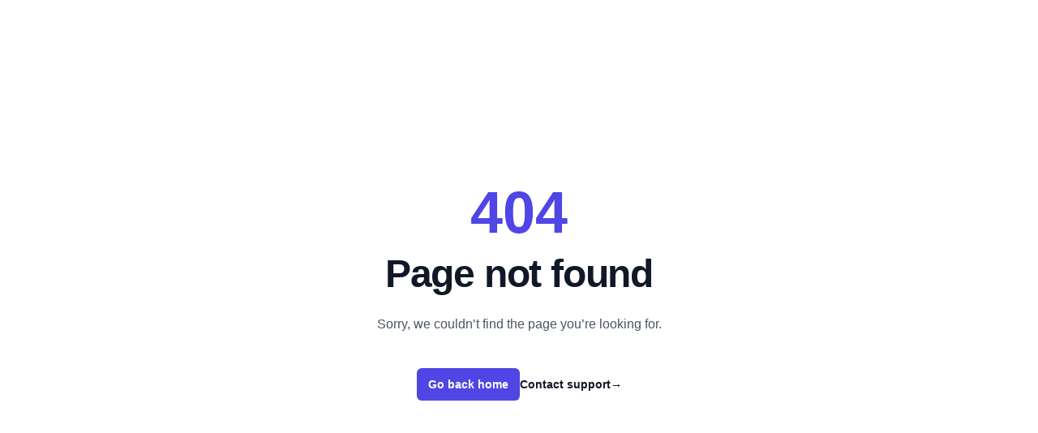

--- FILE ---
content_type: text/html; charset=utf-8
request_url: https://www.disign.tv/fr/affichage-dynamique-education/
body_size: 2938
content:
<!DOCTYPE html><html lang="fr" dir="ltr" data-beasties-container><head>
  <meta charset="utf-8">
  <title>Disign Digital Signage Software</title>
  <base href="/fr/">
  <meta name="viewport" content="width=device-width, initial-scale=1">
  <link rel="icon" type="image/x-icon" href="favicon.ico" sizes="any">
  <link rel="icon" href="favicon.svg" type="image/svg+xml">
  <script async src="https://www.googletagmanager.com/gtag/js?id=G-PNE1HJKH3W"></script>
  <script>
    if (location.origin.includes('disign.tv')) {
      window.dataLayer = window.dataLayer || [];
      function gtag(){dataLayer.push(arguments);}
      gtag('js', new Date());

      gtag('config', 'G-PNE1HJKH3W');
    }
  </script>
<link rel="stylesheet" href="styles-IKVJ7L5M.css"></head>
<body><!--nghm--><script type="text/javascript" id="ng-event-dispatch-contract">(()=>{function p(t,n,r,o,e,i,f,m){return{eventType:t,event:n,targetElement:r,eic:o,timeStamp:e,eia:i,eirp:f,eiack:m}}function u(t){let n=[],r=e=>{n.push(e)};return{c:t,q:n,et:[],etc:[],d:r,h:e=>{r(p(e.type,e,e.target,t,Date.now()))}}}function s(t,n,r){for(let o=0;o<n.length;o++){let e=n[o];(r?t.etc:t.et).push(e),t.c.addEventListener(e,t.h,r)}}function c(t,n,r,o,e=window){let i=u(t);e._ejsas||(e._ejsas={}),e._ejsas[n]=i,s(i,r),s(i,o,!0)}window.__jsaction_bootstrap=c;})();
</script><script>window.__jsaction_bootstrap(document.body,"ng",["click"],[]);</script>
  <app-root ng-version="19.2.3" ngh="1" ng-server-context="ssr"><router-outlet></router-outlet><app-not-found ngh="0"><main class="grid min-h-full place-items-center bg-white px-6 py-24 sm:py-32 lg:px-8"><div class="text-center"><p class="font-semibold text-indigo-600 text-7xl">404</p><h1 class="mt-4 text-3xl font-bold tracking-tight text-gray-900 sm:text-5xl">Page not found</h1><p class="mt-6 text-base leading-7 text-gray-600">Sorry, we couldn’t find the page you’re looking for.</p><div class="mt-10 flex items-center justify-center gap-x-6"><a class="rounded-md bg-indigo-600 px-3.5 py-2.5 text-sm font-semibold text-white shadow-sm hover:bg-indigo-500 focus-visible:outline focus-visible:outline-2 focus-visible:outline-offset-2 focus-visible:outline-indigo-600" href="/fr" jsaction="click:;">Go back home</a><a class="text-sm font-semibold text-gray-900" href="/fr/contact" jsaction="click:;">Contact support<!----><span aria-hidden="true">→</span></a></div></div></main></app-not-found><!----></app-root>
<link rel="modulepreload" href="chunk-5SVOTNK2.js"><link rel="modulepreload" href="chunk-ZOX3AEHZ.js"><link rel="modulepreload" href="chunk-CQPGT2QE.js"><link rel="modulepreload" href="chunk-Q2EO6NIA.js"><link rel="modulepreload" href="chunk-YKSY5LWK.js"><link rel="modulepreload" href="chunk-W6BXOR3G.js"><link rel="modulepreload" href="chunk-FX3FIVRI.js"><link rel="modulepreload" href="chunk-TJMV6Q5L.js"><link rel="modulepreload" href="chunk-AOIIBERT.js"><link rel="modulepreload" href="chunk-B3YNOAPK.js"><script src="polyfills-SNVINK3B.js" type="module"></script><script src="main-76XCZUMH.js" type="module"></script>
<script id="ng-state" type="application/json">{"__nghData__":[{"e":{"14":1}},{"c":{"0":[{"i":"c1120049902","r":1}]}}]}</script></body></html>

--- FILE ---
content_type: text/javascript; charset=utf-8
request_url: https://www.disign.tv/fr/chunk-Q2EO6NIA.js
body_size: 611
content:
import{a as A}from"./chunk-3W3GZSZP.js";import{a as d}from"./chunk-HRV5TAGI.js";import{d as r,e as a,t as s,u as g,y as o,z as c}from"./chunk-VHBZ5IR7.js";import{a as T}from"./chunk-TYKA2BDO.js";var y=r("[LOAD_TAGS]",a()),E=r("[ADD_TAGS]",a()),x=r("[UPDATE_TAGS]",a()),S=r("[DELETE_TAGS]",a()),f=r("[CLEAR_TAGS]");var C=r("[LOAD_TAGGED_ITEMS]",a()),P=r("[ADD_TAGGED_ITEMS]",a()),_=r("[UPDATE_TAGGED_ITEMS]",a()),D=r("[DELETE_TAGGED_ITEMS]",a()),M=r("[CLEAR_TAGGED_ITEMS]");var p=d({selectId:t=>t.id,sortComparer:!1}),W=p.getInitialState({}),Bt=c(W,o(P,(t,{taggedItems:e})=>p.addMany(e,t)),o(_,(t,{taggedItems:e})=>p.upsertMany(e,t)),o(D,(t,{ids:e})=>p.removeMany(e,t)),o(C,(t,{taggedItems:e})=>p.setAll(e,t)),o(M,t=>p.removeAll(t))),X="taggedItems",Z=g(X),{selectIds:Lt,selectEntities:vt,selectAll:$,selectTotal:Ut}=p.getSelectors(Z);var R=function(t){return s($,e=>e.filter(n=>n.modelId==t).sort((n,i)=>n.order-i.order))};var I=d({selectId:t=>t.id,sortComparer:!1}),rt=I.getInitialState({}),jt=c(rt,o(E,(t,{tags:e})=>I.addMany(e,t)),o(x,(t,{tags:e})=>I.upsertMany(e,t)),o(S,(t,{ids:e})=>I.removeMany(e,t)),o(y,(t,{tags:e})=>I.setAll(e,t)),o(f,t=>I.removeAll(t))),ot="tags",at=g(ot),{selectIds:kt,selectEntities:nt,selectAll:st,selectTotal:qt}=I.getSelectors(at);var wt=function(t){return s(nt,R(t),(e,n)=>n.map(i=>e[i.tagId]||null).filter(i=>i!=null))},it=s(A,t=>{let e=t.params.tagDetailSlug;return e||null}),zt=s(st,it,(t,e)=>t.find(n=>n.slug===e)||null);var O=r("[LOAD_CATEGORIES]",a()),G=r("[ADD_CATEGORIES]",a()),N=r("[UPDATE_CATEGORIES]",a()),B=r("[DELETE_CATEGORIES]",a()),L=r("[CLEAR_CATEGORIES]");var v=r("[LOAD_CATEGORY_ITEMS]",a()),U=r("[ADD_CATEGORY_ITEMS]",a()),F=r("[UPDATE_CATEGORY_ITEMS]",a()),Y=r("[DELETE_CATEGORY_ITEMS]",a()),h=r("[CLEAR_CATEGORY_ITEMS]");var m=d({selectId:t=>t.id,sortComparer:!1}),dt=m.getInitialState({}),Zt=c(dt,o(U,(t,{categoryItems:e})=>m.addMany(e,t)),o(F,(t,{categoryItems:e})=>m.upsertMany(e,t)),o(Y,(t,{ids:e})=>m.removeMany(e,t)),o(v,(t,{categoryItems:e})=>m.setAll(e,t)),o(h,t=>m.removeAll(t))),lt="categoryItems",pt=g(lt),{selectIds:$t,selectEntities:te,selectAll:It,selectTotal:ee}=m.getSelectors(pt);var b=function(t){return s(It,e=>e.filter(n=>n.modelId==t).sort((n,i)=>n.order-i.order))};var u=d({selectId:t=>t.id,sortComparer:!1}),ut=u.getInitialState({}),se=c(ut,o(G,(t,{categories:e})=>u.addMany(e,t)),o(N,(t,{categories:e})=>u.upsertMany(e,t)),o(B,(t,{ids:e})=>u.removeMany(e,t)),o(O,(t,{categories:e})=>u.setAll(e,t)),o(L,t=>u.removeAll(t))),At="categories",Tt=g(At),{selectIds:ie,selectEntities:yt,selectAll:Et,selectTotal:ge}=u.getSelectors(Tt);var ce=function(t){return s(yt,b(t),(e,n)=>n.map(i=>e[i.categoryId]||null).filter(i=>i!=null))},xt=s(A,t=>{let e=t.params.categoryDetailSlug;return e||null}),de=s(Et,xt,(t,e)=>t.find(n=>n.slug===e)||null);var j=r("[LOAD_PAGINATIONS]",a()),k=r("[ADD_PAGINATION]",a()),q=r("[ADD_PAGINATIONS]",a()),w=r("[UPDATE_PAGINATION]",a()),z=r("[UPDATE_PAGINATIONS]",a()),H=r("[DELETE_PAGINATION]",a()),J=r("[DELETE_PAGINATIONS]",a()),K=r("[CLEAR_PAGINATIONS]");var l=d({selectId:t=>t.id,sortComparer:!1}),ft=l.getInitialState({}),Te=c(ft,o(k,(t,{pagination:e})=>l.upsertOne(e,t)),o(q,(t,{paginations:e})=>l.upsertMany(e,t)),o(w,(t,{pagination:e})=>l.updateOne(e,t)),o(z,(t,{paginations:e})=>l.updateMany(e,t)),o(H,(t,{id:e})=>l.removeOne(e,t)),o(J,(t,{ids:e})=>l.removeMany(e,t)),o(j,(t,{paginations:e})=>l.setAll(e,t)),o(K,t=>l.removeAll(T({},t)))),Ct="paginations",Pt=g(Ct),{selectIds:ye,selectEntities:_t,selectAll:Ee,selectTotal:xe}=l.getSelectors(Pt),Se=function(t){return s(_t,e=>e[t]||null)};export{j as a,Te as b,Se as c,y as d,E as e,C as f,P as g,Bt as h,jt as i,st as j,wt as k,zt as l,O as m,v as n,Zt as o,se as p,Et as q,ce as r,de as s};
/**i18n:fa7eef461afeca7ac31bd486482dff24e86f8141803870e5ca48d9d78ff2b872*/


--- FILE ---
content_type: text/javascript; charset=utf-8
request_url: https://www.disign.tv/fr/chunk-TJMV6Q5L.js
body_size: 3656
content:
import{a as N,e as v,f as j}from"./chunk-MUDTV3LS.js";import{d as l,e as m}from"./chunk-VHBZ5IR7.js";import{J as C,aa as x,e as F,ea as y,q as V}from"./chunk-MMUCJ3RZ.js";import{a as p,b as A,f as b}from"./chunk-TYKA2BDO.js";var E=()=>({id:"",type:"",fileUrl:"",thumbSmall:"",filename:"",duration:"",data:null,mimeType:"",origin:"",isActive:!0,width:0,height:0,size:0,imagesSize:0,source:"",created:""}),U=()=>A(p({},E()),{thumbnails:"",mode:""}),R=()=>A(p({},E()),{convertPourcentage:0,sources:[],frameRate:"",frameCount:0,codecName:"",formatName:"",formatLongName:""}),w=()=>A(p({},E()),{pdfImages:[]}),W=()=>E(),k=()=>E(),H=()=>E(),B=()=>E(),z=()=>A(p({},E()),{formatName:"",formatLongName:"",startTime:"00:00:00",bitRate:"",sources:[]}),$=()=>E(),G=()=>E();function ne(r){if(!r)return"";r=Math.abs(parseInt(String(r),10));let e=[[0,"octets"],[1024,"ko"],[1024*1024,"Mo"],[1024*1024*1024,"Go"],[1024*1024*1024*1024,"To"]];for(let t=0;t<e.length;t++){let n=e[t][0];if(r<n){let s=e[t-1][0],i=(r/s).toFixed(2),o=e[t-1][1];return`${i} ${o}`}}return""}function Se(r){return ne(r.size)}var X=function(r,e=null){let t=null;return r=="image"?t=U():r=="video"?t=R():r=="pdf"?t=w():r=="csv"?t=W():r=="xml"?t=k():r=="json"?t=H():r=="plaintext"?t=B():r=="audio"?t=z():r=="font"?t=$():r=="archive"&&(t=G()),t!=null&&(e=p(p({},t),e),e.type=r,t=e,t&&!t.id&&(t.id=N())),t};var se=/^-?P(?:(\d+)D)?(?:T(?:(\d+)H)?(?:(\d+)M)?(?:(\d+\.\d+)S)?)?$/;function ie(r){let e=se.exec(r);if(!e)throw new Error("Invalid ISO-8601 duration format");let t=parseInt(e[1]||"0",10),n=parseInt(e[2]||"0",10),s=parseInt(e[3]||"0",10),i=parseInt(e[4]||"0",10),o=(((t*24+n)*60+s)*60+i)*1e3;return r.startsWith("-")?-o:o}var oe=/^(?:(\d+)\s)?(\d+):(\d+)(?::(\d+(?:\.\d+)?))?$/;function ae(r){let e=oe.exec(r);if(!e)throw new Error("Invalid custom duration format "+r);let t=parseInt(e[1]||"0",10),n=parseInt(e[2],10),s=parseInt(e[3],10),i=parseFloat(e[4]||"0");return(((t*24+n)*60+s)*60+i)*1e3}function ce(r){let e=r<0;r=Math.abs(r);let t=Math.floor(r/(24*60*60*1e3));r%=24*60*60*1e3;let n=Math.floor(r/(60*60*1e3));r%=60*60*1e3;let s=Math.floor(r/(60*1e3));r%=60*1e3;let i=(r/1e3).toFixed(3);return(e?"-":"")+`P${t?t+"D":""}T${n?n+"H":""}${s?s+"M":""}${i?i+"S":""}`}function de(r){let e=r<0;r=Math.abs(r);let t=Math.floor(r/(24*60*60*1e3));r%=24*60*60*1e3;let n=Math.floor(r/(60*60*1e3));r%=60*60*1e3;let s=Math.floor(r/(60*1e3));r%=60*1e3;let i=(r/1e3).toFixed(3);return(e?"-":"")+`${t?t+" ":""}${String(n).padStart(2,"0")}:${String(s).padStart(2,"0")}:${i.padStart(6,"0")}`}var K=!1,Y=function(r,e=0){return r?K?ie(r):r==="00:00:00"?e:ae(r):e},J=function(r){return K?ce(r):de(r)},T=class{constructor(e){this.duration=e;this.cacheMs=0}fromMs(e){return this.ms=e,this}fromSec(e){return this.sec=e,this}get ms(){return this.cacheMs||(this.cacheMs=Y(this.duration)),this.cacheMs}set ms(e){this.duration=J(e),this.cacheMs=e}get sec(){return this.cacheMs||(this.cacheMs=Y(this.duration)),this.cacheMs/1e3}set sec(e){this.duration=J(e*1e3),this.cacheMs=e*1e3}format(){return this.duration}};var _=class r{constructor(){this.files={}}insertFiles(e){let t=[];for(let n of e){let s=URL.createObjectURL(n);t.push(s),this.files[s]=n}return t}deleteFiles(e){for(let t of e)this.files[t]&&(URL.revokeObjectURL(t),delete this.files[t])}deleteAll(){for(let e in this.files)URL.revokeObjectURL(e);this.files={}}setByUrl(e,t){return this.files[e]=t}getByUrl(e){return this.files[e]}getFileFromOriginalAssetFile(e){return this.files[e.objectUrl]}getFileFromTransformedAssetFile(e){return this.files[e.transObjectUrl]}static{this.\u0275fac=function(t){return new(t||r)}}static{this.\u0275prov=x({token:r,factory:r.\u0275fac,providedIn:"root"})}},q=class r{getMetadata(e){return new Promise((t,n)=>{let s="",i=!!e.transObjectUrl,o=i?e.transObjectUrl:e.objectUrl;if(e.mimeType.startsWith("image/")){s="image";let a=new Image;a.onload=()=>{e.loadError=!1,e.type=s,i?(e.transImageWidth=a.width,e.transImageHeight=a.height):(e.imageWidth=a.width,e.imageHeight=a.height),t(e)},a.src=o}else if(e.mimeType.startsWith("video/")){s="video",e.type=s;let a=document.createElement("video");a.addEventListener("error",f=>{e.loadError=!0,t(e)}),a.addEventListener("loadedmetadata",f=>{e.loadError=!1;let u=a.duration;(u===1/0||isNaN(Number(u)))&&(u=10),i?(e.transVideoWidth=a.videoWidth,e.transVideoHeight=a.videoHeight,e.transVideoDuration=new T().fromSec(u).format()):(e.videoWidth=a.videoWidth,e.videoHeight=a.videoHeight,e.videoDuration=new T().fromSec(u).format()),t(e)},!1),a.src=o}else if(e.mimeType.startsWith("audio/")){s="audio",e.type=s;let a=new Audio;a.addEventListener("error",()=>{e.loadError=!0,t(e)}),a.addEventListener("loadedmetadata",()=>{e.loadError=!1,i?e.transAudioDuration=new T().fromSec(a.duration).format():e.audioDuration=new T().fromSec(a.duration).format(),t(e)},!1),a.src=o}else e.mimeType=="application/pdf"||e.mimeType=="application/x-pdf"?(s="pdf",e.type=s,t(e)):["application/csv","application/x-csv","text/csv","text/comma-separated-values","text/x-comma-separated-values"].includes(e.mimeType)?(s="csv",e.type=s,t(e)):["application/json"].includes(e.mimeType)?(s="json",e.type=s,t(e)):["application/xml","text/xml","application/atom+xml"].includes(e.mimeType)?(s="xml",e.type=s,t(e)):["text/plain"].includes(e.mimeType)?(s="plaintext",e.type=s,t(e)):n()})}static{this.\u0275fac=function(t){return new(t||r)}}static{this.\u0275prov=x({token:r,factory:r.\u0275fac,providedIn:"root"})}};var we="disk";var De="asset";var Oe="",Me="standby",Ve="uploading",Ce="uploaded",le="files",me="googledrive",ue="dropbox",ge="onedrive",pe="canva",fe="postermywall",Ie="pixabay",he="unsplash",Ae="pexels",Ee="url",Ne=[le,me,ue,ge,pe,fe,Ie,he,Ae,Ee],je=()=>({id:"",origin:"",bankPovider:"",url:"",objectUrl:"",transObjectUrl:"",bankOriginFileId:"",type:"",mimeType:"",name:"",sizeWeight:0,imageWidth:0,imageHeight:0,imageLockRatioSize:!1,imageLockRatioCropSize:!1,transImageCropX:null,transImageCropY:null,transImageCropWidth:null,transImageCropHeight:null,transImageWidth:null,transImageHeight:null,transImageFormat:"",transImageRot:0,transImageSymX:!1,transImageSymY:!1,transName:"",transSizeWeight:0,videoWidth:0,videoHeight:0,videoDuration:"",videoConvertPreset:"",videoConvertStep:"",videoLockRatioSize:!1,transVideoWidth:0,transVideoHeight:0,transVideoDuration:"",transVideoStartDuration:"",transVideoEndDuration:"",transVideoFormat:0,audioDuration:"",transAudioDuration:"",editedFromEditor:!1,loadError:!1,uploadStatus:""}),We=r=>{let e=v(r);for(let t in e)t.startsWith("trans")&&(e[t]=null);return e.editedFromEditor=!1,e},ke=r=>{let e=v(r);return e.transImageCropX=null,e.transImageCropY=null,e.transImageCropWidth=null,e.transImageCropHeight=null,e};var ze=l("[LOAD_ASSET_FILES]",m()),$e=l("[ADD_ASSET_FILES]",m()),Ge=l("[UPDATE_ASSET_FILES]",m()),Xe=l("[DELETE_ASSET_FILES]",m()),Ye=l("[INTERNAL_DELETE_ASSET_FILES]",m()),Je=l("[CLEAR_ASSET_FILES]"),Ke=l("[UPDATE_SELECTED_ASSET_FILE]",m()),qe=l("[CLEAN_TRANS_ASSET_FILES]",m()),Qe=l("[GENERATE_FROM_TRANS_ASSET_FILE]",m()),Ze=l("[GENERATE_FROM_TRANS_ASSET_FILE_PRE_SUCCESS]",m()),et=l("[GENERATE_FROM_TRANS_ASSET_FILE_SUCCESS]",m()),tt=l("[GENERATE_FROM_TRANS_ASSET_FILE_FAILED]",m()),rt=l("[CANCEL_CONVERT_ASSET_FILE]",m()),nt=l("[CANCEL_CONVERT_ASSET_FILE_SUCCESS]",m()),st=l("[CANCEL_CONVERT_ASSET_FILE_FAILED]",m()),it=l("[UPLOAD_ASSET_FILE]",m()),ot=l("[UPLOAD_ASSET_FILE_SUCCESS]",m()),at=l("[UPLOAD_ASSET_FILE_FAILED]",m()),ct=l("[CANCEL_UPLOAD_ASSET_FILE]",m()),dt=l("[CANCEL_UPLOAD_ASSET_FILE_SUCCESS]",m()),lt=l("[CANCEL_UPLOAD_ASSET_FILE_FAILED]",m());var D=class r{constructor(){this.filesMem=y(_);this.progress$=new F({})}loadPdfJs(){return new Promise((e,t)=>b(this,null,function*(){if(window.pdfjsLib)return e(window.pdfjsLib);let n=document.createElement("script");n.src="https://cdnjs.cloudflare.com/ajax/libs/pdf.js/4.10.38/pdf.min.mjs",n.type="module",n.async=!0;let s=i=>{window.pdfjsLib.GlobalWorkerOptions.workerSrc="https://cdnjs.cloudflare.com/ajax/libs/pdf.js/4.10.38/pdf.worker.min.mjs",n.removeEventListener("load",s),e(window.pdfjsLib)};n.addEventListener("load",s),document.body.appendChild(n)}))}setProgress(e,t){let n=v(this.progress$.value);n[e]=t,this.progress$.next(n)}deleteProgress(e){let t=v(this.progress$.value);t[e]&&(delete t[e],this.progress$.next(t))}selectProgress(e){return this.progress$.pipe(V(t=>t[e]||null),C(j))}getBestScale(e,t,n){let s=e.getViewport({scale:1}),i=s.width,o=s.height,a=t/i,f=n/o;return Math.min(a,f)}extractPages(e){return this.setProgress(e.id,{pagesTotal:0,pages:0}),new Promise((t,n)=>b(this,null,function*(){let s=yield this.loadPdfJs(),i=e.objectUrl,o=yield this.blobUrlToFile(i,"pdffile"),a=new FileReader;a.readAsArrayBuffer(o);let f=[],u=d=>{d.addEventListener("loadstart",c),d.addEventListener("load",c),d.addEventListener("loadend",c),d.addEventListener("progress",c),d.addEventListener("error",c),d.addEventListener("abort",c)},g=d=>{d.removeEventListener("loadstart",c),d.removeEventListener("load",c),d.removeEventListener("loadend",c),d.removeEventListener("progress",c),d.removeEventListener("error",c),d.removeEventListener("abort",c)},c=d=>b(this,null,function*(){if(d.type==="load"){if(!d.target)return;let h=d.target.result,S=yield s.getDocument({data:h}).promise;this.setProgress(e.id,{pagesTotal:S.numPages,pages:0});for(let I=1;I<=S.numPages;I++){this.setProgress(e.id,{pagesTotal:S.numPages,pages:I});let L=yield S.getPage(I),te=this.getBestScale(L,1920,1920),O=L.getViewport({scale:te}),P=document.createElement("canvas"),M=P.getContext("2d");if(!M){n();break}P.width=O.width,P.height=O.height,yield L.render({canvasContext:M,viewport:O}).promise;let re=yield this.canvasToObjectURL(P,"image/jpeg");f.push(re)}g(a),this.deleteProgress(e.id),t(f)}else(d.type==="error"||d.type==="abort")&&(g(a),this.deleteProgress(e.id),n())});u(a)}))}canvasToObjectURL(e,t="image/png"){return new Promise((n,s)=>{e.toBlob(i=>{if(i){let o=URL.createObjectURL(i);this.filesMem.setByUrl(o,new File([i],"ds")),n(o)}else s(new Error("Error"))},t)})}blobUrlToFile(e,t,n="application/pdf"){return b(this,null,function*(){let i=yield(yield fetch(e)).blob();return new File([i],t,{type:n})})}destroy(){this.progress$.next({})}static{this.\u0275fac=function(t){return new(t||r)}}static{this.\u0275prov=x({token:r,factory:r.\u0275fac})}};var Z=class r{constructor(){this.config$=new F(null);this.uploadedFiles$=new F(0)}static{this.\u0275fac=function(t){return new(t||r)}}static{this.\u0275prov=x({token:r,factory:r.\u0275fac,providedIn:"root"})}},ee=class r{constructor(){this.pdf=y(D);this.filesMem=y(_)}convert(e){return b(this,null,function*(){let t=[];for(let n of e){let s=0,i=0,o="",a=n.transName;a||(a=n.name);let f,u=n.transObjectUrl;u||(u=n.objectUrl);let g=A(p({},X(n.type)),{id:n.id,fileUrl:u,filename:a,width:s,height:i,duration:o,size:n.sizeWeight,mimeType:n.mimeType});if(n.type=="image"){s=n.transImageCropWidth||0,s||(s=n.transImageWidth||0),s||(s=n.imageWidth),i=n.transImageCropHeight||0,i||(i=n.transImageHeight||0),i||(i=n.imageHeight),g.width=s,g.height=i;let c=this.getThumbSize(s,i,500),d=yield this.createImageThumb(u,c.width,c.height),h=A(p(p({},U()),g),{thumbSmall:d});t.push(h)}if(n.type=="video"){s=n.transVideoWidth||0,s||(s=n.videoWidth),i=n.transVideoHeight||0,i||(i=n.videoHeight),o=n.transVideoDuration,o||(o=n.videoDuration),g.duration=o,f=[{source:u,type:""}],g.width=s,g.height=i;let c=this.getThumbSize(s,i,500),d=yield this.createVideoThumb(u,c.width,c.height),h=A(p(p({},R()),g),{sources:f,thumbSmall:d});t.push(h)}if(n.type=="pdf"){let c=yield this.pdf.extractPages(n),d="";if(c.length>0){let S=c[0],I=new Image;I.crossOrigin="anonymous",I.src=S,yield I.decode(),g.width=I.width,g.height=I.height;let L=this.getThumbSize(I.width,I.height,500);d=yield this.createImageThumb(c[0],L.width,L.height)}let h=A(p(p({},w()),g),{thumbSmall:d,pdfImages:c});t.push(h)}}return t})}getThumbSize(e,t,n){let s=Math.min(n/e,n/t,1);return{width:Math.round(e*s),height:Math.round(t*s)}}createImageThumb(e,t,n){return b(this,null,function*(){let s=new Image;if(s.crossOrigin="anonymous",s.src=e,yield s.decode(),s.width<=t&&s.height<=n)return e;let i=document.createElement("canvas");i.width=t,i.height=n;let o=i.getContext("2d");return o?(o.drawImage(s,0,0,t,n),new Promise(a=>{i.toBlob(f=>{let u=URL.createObjectURL(f);this.filesMem.setByUrl(u,new File([f],"ds")),a(u)},"image/png")})):""})}createVideoThumb(e,t,n){return b(this,null,function*(){return new Promise((s,i)=>{let o=document.createElement("video");o.crossOrigin="anonymous",o.src=e,o.muted=!0,o.playsInline=!0;let a=()=>{o.currentTime=Math.min(1,o.duration/2)},f=()=>{o.removeEventListener("loadeddata",a),o.removeEventListener("seeked",u),o.removeEventListener("error",g)},u=()=>{let c=document.createElement("canvas");c.width=t,c.height=n,c.getContext("2d").drawImage(o,0,0,t,n),c.toBlob(h=>{let S=URL.createObjectURL(h);this.filesMem.setByUrl(S,new File([h],"ds")),s(S)},"image/png"),f()},g=()=>{i("Failed to load video"),f()};o.addEventListener("loadeddata",a),o.addEventListener("seeked",u),o.addEventListener("error",g)})})}static{this.\u0275fac=function(t){return new(t||r)}}static{this.\u0275prov=x({token:r,factory:r.\u0275fac})}};export{Se as a,X as b,we as c,De as d,Oe as e,Me as f,Ve as g,Ce as h,le as i,Ne as j,je as k,We as l,ke as m,Y as n,J as o,T as p,_ as q,q as r,ze as s,$e as t,Ge as u,Xe as v,Ye as w,Je as x,Ke as y,qe as z,Qe as A,Ze as B,et as C,rt as D,nt as E,st as F,it as G,ot as H,at as I,ct as J,dt as K,lt as L,D as M,Z as N,ee as O};
/**i18n:fa7eef461afeca7ac31bd486482dff24e86f8141803870e5ca48d9d78ff2b872*/


--- FILE ---
content_type: text/javascript; charset=utf-8
request_url: https://www.disign.tv/fr/chunk-W6BXOR3G.js
body_size: 1435
content:
import{G as x,H as ie,I as se,N as oe,f as G,g as Y,q as K,r as Q,s as X,t as Z,u as P,w as ee,x as te,y as re}from"./chunk-TJMV6Q5L.js";import{b as J,c as V}from"./chunk-K6OAXXQV.js";import{a as ne}from"./chunk-HRV5TAGI.js";import{b as M,e as y}from"./chunk-MUDTV3LS.js";import{q,t as F,u as W,y as c,z as _}from"./chunk-VHBZ5IR7.js";import{$b as $,Ac as U,B as v,D as u,G as m,Sc as k,W as D,Xc as N,aa as E,d as b,da as p,e as j,l as O,m as g,n as R,p as S,q as H,s as A,t as L,v as T,xc as B,yc as z,zc as I}from"./chunk-MMUCJ3RZ.js";import{a as h,b as w}from"./chunk-TYKA2BDO.js";var d=ne({selectId:i=>i.id,sortComparer:!1}),de=d.getInitialState({selectedId:""}),Fe=_(de,c(Z,(i,{assetFiles:e})=>d.upsertMany(e,i)),c(P,(i,{assetFiles:e})=>d.updateMany(e,i)),c(ee,(i,{ids:e})=>d.removeMany(e,i)),c(X,(i,{assetFiles:e})=>d.setAll(e,i)),c(re,(i,{id:e})=>w(h({},i),{selectedId:e})),c(x,(i,{id:e})=>{let t=i.entities[e];if(!t)return i;let r=y(t);return r.uploadStatus=Y,d.upsertOne(r,i)}),c(te,i=>d.removeAll(i))),ue="assetFiles",ae=W(ue),{selectIds:Pe,selectEntities:le,selectAll:xe,selectTotal:Ce}=d.getSelectors(ae),me=i=>i.selectedId,fe=F(ae,me),we=F(le,fe,(i,e)=>i[e]||null),He=function(i){return F(le,e=>e[i]||null)};var C=class i{constructor(e,t,r){this.http=e;this.router=t;this.currentLocale=r;this.httpResError=new b}getUrl(e){let t=this.currentLocale;return["en","fr"].includes(t)||(t="en"),N.apiUrl.replace("{locale}",t)+e}getHeaders(e={}){let t=new B;return t=t.append("Accept","application/json"),t=t.append("Content-Type","application/json"),Object.keys(e).map(r=>{t.has(r)&&(t=t.delete(r)),t=t.append(r,e[r])}),g(t)}get(e,t={}){let r={},n={},l={},a=5e5;return"timeout"in t&&(a=t.timeout),"headers"in t&&(r=t.headers),"params"in t&&(n=t.params),"extraParams"in t&&(l=t.extraParams),this.getHeaders(r).pipe(A(s=>this.http.get(this.getUrl(e),h({headers:s,params:n,withCredentials:!0},l)).pipe(m(1),u(o=>this.handleError(o)))),S(a))}post(e,t,r={}){let n={},l={},a={};return"headers"in r&&(n=r.headers),"params"in r&&(l=r.params),"extraParams"in r&&(a=r.extraParams),this.getHeaders(n).pipe(A(s=>this.http.post(this.getUrl(e),JSON.stringify(t),h({headers:s,params:l,withCredentials:!0},a)).pipe(m(1),u(o=>this.handleError(o)))))}put(e,t,r={}){return this.getHeaders(r).pipe(A(n=>this.http.put(this.getUrl(e),JSON.stringify(t),{headers:n,withCredentials:!0}).pipe(m(1),u(l=>this.handleError(l)))))}delete(e,t={}){return this.getHeaders(t).pipe(A(r=>this.http.delete(this.getUrl(e),{headers:r,withCredentials:!0}).pipe(m(1),u(n=>this.handleError(n)))))}handleError(e){return this.httpResError.next({status:e.status}),R(()=>e)}static{this.\u0275fac=function(t){return new(t||i)(p(U),p(k),p($))}}static{this.\u0275prov=E({token:i,factory:i.\u0275fac,providedIn:"root"})}};var pe=class i{constructor(e,t,r,n,l,a,s){this.filesMem=e;this.fileMetadata=t;this.mm=r;this.httpClient=n;this.http=l;this.store=a;this.actions$=s;this.uploadDestroy$=new b;this.assetFileUploads=new j({});this.assetFileUploadsObs=this.assetFileUploads.asObservable()}getMaxUploadSizeMo(){return 1e21}listenUpload(e){return this.assetFileUploadsObs.pipe(H(t=>t[e]),v(M))}uploads(e,t={}){this.assetFileUploads.next({});let n=e.filter(s=>s.uploadStatus||s.loadError?!1:(s.transSizeWeight?s.transSizeWeight:s.sizeWeight)/1024/1024<this.getMaxUploadSizeMo()).map(s=>{let o=y(s);return o.uploadStatus=G,{id:o.id,changes:o}});this.store.dispatch(P({assetFiles:n}));let l=s=>(setTimeout(()=>{this.store.dispatch(x({id:s.id,formDataValues:t[s.id]||null}))}),this.actions$.pipe(V(ie,se),v(o=>o.id==s.id),m(1))),a=n.map(s=>T(()=>l(s.changes)));return O(a).pipe(L(2))}cancel(e){this.uploadDestroy$.next(e);let t={step:"cancel",assetFile:null,percentComplete:null};return this.updateEventByAssetFileId(e,t),g(null)}updateEventByAssetFileId(e,t){let r=y(this.assetFileUploads.value);r[e]=t,this.assetFileUploads.next(r)}upload(e,t=null){let r={step:"start",assetFile:e,percentComplete:null};this.updateEventByAssetFileId(e.id,r);let n=e.objectUrl;e.transObjectUrl&&(n=e.transObjectUrl);let l=this.filesMem.getByUrl(n),a=new FormData;if(t)for(let o in t)a.append(o,t[o]);a.append("type",e.type),a.append("file",l);let s=new z("POST",this.mm.config$.value.uploadUrl,a,{reportProgress:!0,withCredentials:!0});return this.http.request(s).pipe(S(60*60*1e3),D(this.uploadDestroy$.pipe(v(o=>o==e.id))),v(M),H(o=>{let f=this.manageUploadEvent(e,o);return this.updateEventByAssetFileId(e.id,f),f}),u(o=>{let f=this.handleUploadError(o,e);return this.updateEventByAssetFileId(e.id,f),g(f)}))}handleUploadError(e,t){return e.name=="TimeoutError"?{step:"timeout",assetFile:t,percentComplete:null}:{step:"error",assetFile:t,percentComplete:null}}manageUploadEvent(e,t){let r={step:"upload",assetFile:e,percentComplete:null},n=t.type;if(n===I.Sent)r={step:"upload",assetFile:e,percentComplete:null};else if(n===I.UploadProgress){let l=t.loaded,a=t.total;if(a!=null){let s=Math.round(100*l/a);r={step:"upload",assetFile:e,percentComplete:s}}}else n===I.Response&&(r={step:"complete",assetFile:e,percentComplete:100});return r}static{this.\u0275fac=function(t){return new(t||i)(p(K),p(Q),p(oe),p(C),p(U),p(q),p(J))}}static{this.\u0275prov=E({token:i,factory:i.\u0275fac,providedIn:"root"})}};export{C as a,Fe as b,le as c,xe as d,Ce as e,we as f,He as g,pe as h};
/**i18n:fa7eef461afeca7ac31bd486482dff24e86f8141803870e5ca48d9d78ff2b872*/


--- FILE ---
content_type: text/javascript; charset=utf-8
request_url: https://www.disign.tv/fr/chunk-ZOX3AEHZ.js
body_size: 1123
content:
import{a as T}from"./chunk-3W3GZSZP.js";import{a as _}from"./chunk-HRV5TAGI.js";import{d as i,e as o,t as u,v as D,y as d,z as m}from"./chunk-VHBZ5IR7.js";import{a as l,b as a}from"./chunk-TYKA2BDO.js";var V="play",re="pause",O="stop",h=i("VIDEO_EDITOR_TIMESTAMP_ACTION",o()),A=i("VIDEO_EDITOR_UPDATE_IS_MOBILE",o()),v=i("VIDEO_EDITOR_UPDATE_COMPONENT",o()),g=i("VIDEO_EDITOR_UPDATE_SIZE",o()),x=i("VIDEO_EDITOR_UPDATE_SELECTION",o()),ne=i("VIDEO_EDITOR_DELETE_SELECTION"),de=i("VIDEO_EDITOR_CLEAN");var se="cover_center",pe="adapt_to_container",j="rr_c",G=()=>({gamma:1,saturation:1,contrast:1,brightness:1,red:1,green:1,blue:1,alpha:1}),Ee=()=>({name:"",data:{}}),R=()=>({assetId:"",assetRenderId:"",startTime:"00:00:00",endTime:"00:00:00",backgroundColor:"#000000",adjustment:G(),filters:[],position:j,volume:100,playbackRate:1,loop:!0,reverse:!1,rotate:0,flip:""}),le=()=>({id:"",name:"",x:0,y:0,width:0,height:0,order:0,enabled:!0}),f=()=>({bezel:0}),b=(e,t)=>{let r=e.width,p=e.height;return(t==90||t==270)&&(r=e.height,p=e.width),{width:r,height:p}},z=(e,t,r,p)=>{let n=0,I=0;if(r>=p){I=p;let E=t/p;n=e/E}else{n=r;let E=e/r;I=t/E}if(n>r){let E=r/n;n=r,I*=E}if(I>p){let E=p/I;I=p,n*=E}return[n,I]},Ie=(e,t,r,p)=>{let n=z(e.width,e.height,r,p),I=t.sort((s,F)=>F.order-s.order).filter(s=>s.enabled).map(s=>({division:s,pourcentage:{width:s.width*100/e.width,height:s.height*100/e.height,posX:s.x*100/e.width,posY:s.y*100/e.height},px:{width:n[0]/(e.width/s.width),height:n[1]/(e.height/s.height),posX:n[0]/(e.width/s.x),posY:n[1]/(e.height/s.y)}})),E=0,S=0;return e.width>=e.height?(E=100,S=e.height*100/e.width):(S=100,E=e.width*100/e.height),{pourcentage:{width:E,height:S},px:{width:n[0],height:n[1]},positionsInfo:I}};var C=["speedChanger","speedUp","slowDown","resize","rotate","flip","crop","split","trim"];var k={timestampAction:O,playing:!1,component:R(),isMobile:null,size:{width:0,height:0},selection:{model:"",modelId:""}},X=m(k,d(h,(e,{timestampAction:t})=>{let r=t==V;return a(l({},e),{timestampAction:t,playing:r})}),d(A,(e,{isMobile:t})=>a(l({},e),{isMobile:t})),d(v,(e,{component:t})=>a(l({},e),{component:t})),d(g,(e,{size:t})=>a(l({},e),{size:t})),d(x,(e,{selection:t})=>a(l({},e),{selection:t}))),B="videoEditor",q=D({name:B,reducer:X}),{selectVideoEditorState:Oe,selectTimestampAction:he,selectPlaying:Ae,selectComponent:Z,selectIsMobile:ve,selectSize:J,selectSelection:ge}=q,xe=u(J,Z,(e,t)=>b(e,t.rotate)),Re=u(T,e=>{let t=e.queryParams.mode||"";return C.includes(t)||(t=""),t});var P=i("[LOAD_VIDEO_EDITOR_SPLITTER_DIVISIONS]",o()),M=i("[ADD_VIDEO_EDITOR_SPLITTER_DIVISIONS]",o()),w=i("[UPDATE_VIDEO_EDITOR_SPLITTER_DIVISIONS]",o()),y=i("[DELETE_VIDEO_EDITOR_SPLITTER_DIVISIONS]",o()),N=i("[CLEAR_VIDEO_EDITOR_SPLITTER_DIVISIONS]"),Pe=i("VIDEO_EDITOR_UPDATE_SELECTED_ID",o()),L=i("VIDEO_EDITOR_UPDATE_EDIT_ID",o()),U=i("VIDEO_EDITOR_UPDATE_SPLITTER",o()),Me=i("VIDEO_EDITOR_CREATE_SPLITTER_DIVISION"),we=i("VIDEO_EDITOR_DELETE_SPLITTER_DIVISION",o()),ye=i("VIDEO_EDITOR_CREATE_GRID_DIVS",o());var c=_({selectId:e=>e.id,sortComparer:!1}),Q=c.getInitialState({editId:"",splitter:f()}),$=m(Q,d(M,(e,{divisions:t})=>c.addMany(t,e)),d(w,(e,{divisions:t})=>c.upsertMany(t,e)),d(y,(e,{ids:t})=>c.removeMany(t,e)),d(P,(e,{divisions:t})=>c.setAll(t,e)),d(L,(e,{editId:t})=>a(l({},e),{editId:t})),d(U,(e,{splitter:t})=>a(l({},e),{splitter:t})),d(N,e=>c.removeAll(l({},e)))),W="videoEditorSplitterDivisions",H=D({name:W,reducer:$}),{selectEditId:ke,selectVideoEditorSplitterDivisionsState:ee,selectIds:Xe,selectEntities:te,selectSplitter:Be}=H,{selectAll:ie,selectTotal:qe}=c.getSelectors(ee),Ze=function(e){return u(te,t=>t[e]||null)},Je=u(ie,e=>e.sort((t,r)=>r.order-t.order));export{V as a,re as b,O as c,h as d,A as e,v as f,g,x as h,ne as i,de as j,se as k,pe as l,j as m,G as n,Ee as o,R as p,le as q,f as r,b as s,Ie as t,q as u,he as v,Ae as w,Z as x,ve as y,J as z,ge as A,xe as B,Re as C,P as D,M as E,w as F,y as G,N as H,L as I,U as J,Me as K,we as L,ye as M,H as N,ke as O,te as P,Be as Q,qe as R,Ze as S,Je as T};
/**i18n:fa7eef461afeca7ac31bd486482dff24e86f8141803870e5ca48d9d78ff2b872*/


--- FILE ---
content_type: text/javascript; charset=utf-8
request_url: https://www.disign.tv/fr/polyfills-SNVINK3B.js
body_size: 13191
content:
(function(t){t.ng??={},t.ng.common??={},t.ng.common.locales??={};let e=void 0;function c(n){let a=n,l=Math.floor(Math.abs(n)),m=n.toString().replace(/^[^.]*\.?/,"").length,d=parseInt(n.toString().replace(/^[^e]*(e([-+]?\d+))?/,"$2"))||0;return l===1&&m===0?1:d===0&&l!==0&&l%1e6===0&&m===0||!(d>=0&&d<=5)?4:5;}t.ng.common.locales.it=["it",[["m.","p."],["AM","PM"],e],e,[["D","L","M","M","G","V","S"],["dom","lun","mar","mer","gio","ven","sab"],["domenica","luned\xEC","marted\xEC","mercoled\xEC","gioved\xEC","venerd\xEC","sabato"],["dom","lun","mar","mer","gio","ven","sab"]],e,[["G","F","M","A","M","G","L","A","S","O","N","D"],["gen","feb","mar","apr","mag","giu","lug","ago","set","ott","nov","dic"],["gennaio","febbraio","marzo","aprile","maggio","giugno","luglio","agosto","settembre","ottobre","novembre","dicembre"]],e,[["aC","dC"],["a.C.","d.C."],["avanti Cristo","dopo Cristo"]],1,[6,0],["dd/MM/yy","d MMM y","d MMMM y","EEEE d MMMM y"],["HH:mm","HH:mm:ss","HH:mm:ss z","HH:mm:ss zzzz"],["{1}, {0}",e,"{1} {0}",e],[",",".",";","%","+","-","E","\xD7","\u2030","\u221E","NaN",":"],["#,##0.###","#,##0%","#,##0.00\xA0\xA4","#E0"],"EUR","\u20AC","euro",{BRL:[e,"R$"],BYN:[e,"Br"],EGP:[e,"\xA3E"],HKD:[e,"$"],INR:[e,"\u20B9"],JPY:[e,"\xA5"],KRW:[e,"\u20A9"],MXN:[e,"$"],NOK:[e,"NKr"],THB:["\u0E3F"],TWD:[e,"NT$"],USD:[e,"$"],VND:[e,"\u20AB"]},"ltr",c,[[["mezzanotte","mezzogiorno","di mattina","di pomeriggio","di sera","di notte"],e,["mezzanotte","mezzogiorno","di mattina","del pomeriggio","di sera","di notte"]],[["mezzanotte","mezzogiorno","mattina","pomeriggio","sera","notte"],e,e],["00:00","12:00",["06:00","12:00"],["12:00","18:00"],["18:00","24:00"],["00:00","06:00"]]]];})(globalThis);(function(t){t.ng??={},t.ng.common??={},t.ng.common.locales??={};let e=void 0;function c(n){let a=n,l=Math.floor(Math.abs(n)),m=n.toString().replace(/^[^.]*\.?/,"").length,d=parseInt(n.toString().replace(/^[^e]*(e([-+]?\d+))?/,"$2"))||0;return l===Math.floor(l)&&l>=0&&l<=1?1:d===0&&l!==0&&l%1e6===0&&m===0||!(d>=0&&d<=5)?4:5;}t.ng.common.locales.pt=["pt",[["AM","PM"],e,e],e,[["D","S","T","Q","Q","S","S"],["dom.","seg.","ter.","qua.","qui.","sex.","s\xE1b."],["domingo","segunda-feira","ter\xE7a-feira","quarta-feira","quinta-feira","sexta-feira","s\xE1bado"],["dom.","seg.","ter.","qua.","qui.","sex.","s\xE1b."]],e,[["J","F","M","A","M","J","J","A","S","O","N","D"],["jan.","fev.","mar.","abr.","mai.","jun.","jul.","ago.","set.","out.","nov.","dez."],["janeiro","fevereiro","mar\xE7o","abril","maio","junho","julho","agosto","setembro","outubro","novembro","dezembro"]],e,[["a.C.","d.C."],e,["antes de Cristo","depois de Cristo"]],0,[6,0],["dd/MM/y","d 'de' MMM 'de' y","d 'de' MMMM 'de' y","EEEE, d 'de' MMMM 'de' y"],["HH:mm","HH:mm:ss","HH:mm:ss z","HH:mm:ss zzzz"],["{1} {0}",e,e,e],[",",".",";","%","+","-","E","\xD7","\u2030","\u221E","NaN",":"],["#,##0.###","#,##0%","\xA4\xA0#,##0.00","#E0"],"BRL","R$","Real brasileiro",{AUD:["AU$","$"],BYN:[e,"\u0440."],JPY:["JP\xA5","\xA5"],PHP:[e,"\u20B1"],PTE:["Esc."],RON:[e,"L"],SYP:[e,"S\xA3"],THB:["\u0E3F"],TWD:["NT$"],USD:["US$","$"]},"ltr",c,[[["meia-noite","meio-dia","da manh\xE3","da tarde","da noite","da madrugada"],e,e],[["meia-noite","meio-dia","manh\xE3","tarde","noite","madrugada"],e,e],["00:00","12:00",["06:00","12:00"],["12:00","19:00"],["19:00","24:00"],["00:00","06:00"]]]];})(globalThis);(function(t){t.ng??={},t.ng.common??={},t.ng.common.locales??={};let e=void 0;function c(n){let a=n,l=Math.floor(Math.abs(n)),m=n.toString().replace(/^[^.]*\.?/,"").length,d=parseInt(n.toString().replace(/^[^e]*(e([-+]?\d+))?/,"$2"))||0;return a===1?1:d===0&&l!==0&&l%1e6===0&&m===0||!(d>=0&&d<=5)?4:5;}t.ng.common.locales.es=["es",[["a.\xA0m.","p.\xA0m."],e,e],e,[["D","L","M","X","J","V","S"],["dom","lun","mar","mi\xE9","jue","vie","s\xE1b"],["domingo","lunes","martes","mi\xE9rcoles","jueves","viernes","s\xE1bado"],["DO","LU","MA","MI","JU","VI","SA"]],e,[["E","F","M","A","M","J","J","A","S","O","N","D"],["ene","feb","mar","abr","may","jun","jul","ago","sept","oct","nov","dic"],["enero","febrero","marzo","abril","mayo","junio","julio","agosto","septiembre","octubre","noviembre","diciembre"]],e,[["a. C.","d. C."],e,["antes de Cristo","despu\xE9s de Cristo"]],1,[6,0],["d/M/yy","d MMM y","d 'de' MMMM 'de' y","EEEE, d 'de' MMMM 'de' y"],["H:mm","H:mm:ss","H:mm:ss z","H:mm:ss (zzzz)"],["{1}, {0}",e,e,e],[",",".",";","%","+","-","E","\xD7","\u2030","\u221E","NaN",":"],["#,##0.###","#,##0\xA0%","#,##0.00\xA0\xA4","#E0"],"EUR","\u20AC","euro",{AUD:[e,"$"],BRL:[e,"R$"],BYN:[e,"\u0440."],CAD:[e,"$"],CNY:[e,"\xA5"],EGP:[],ESP:["\u20A7"],GBP:[e,"\xA3"],HKD:[e,"$"],ILS:[e,"\u20AA"],INR:[e,"\u20B9"],JPY:[e,"\xA5"],KRW:[e,"\u20A9"],MXN:[e,"$"],NZD:[e,"$"],PHP:[e,"\u20B1"],RON:[e,"L"],THB:["\u0E3F"],TWD:[e,"NT$"],USD:["US$","$"],XAF:[],XCD:[e,"$"],XOF:[]},"ltr",c,[[["del mediod\xEDa","de la madrugada","de la ma\xF1ana","de la tarde","de la noche"],e,e],[["mediod\xEDa","madrugada","ma\xF1ana","tarde","noche"],e,e],["12:00",["00:00","06:00"],["06:00","12:00"],["12:00","20:00"],["20:00","24:00"]]]];})(globalThis);(function(t){t.ng??={},t.ng.common??={},t.ng.common.locales??={};let e=void 0;function c(n){let a=n,l=Math.floor(Math.abs(n)),m=n.toString().replace(/^[^.]*\.?/,"").length;return l===1&&m===0?1:5;}t.ng.common.locales.de=["de",[["AM","PM"],e,e],e,[["S","M","D","M","D","F","S"],["So.","Mo.","Di.","Mi.","Do.","Fr.","Sa."],["Sonntag","Montag","Dienstag","Mittwoch","Donnerstag","Freitag","Samstag"],["So.","Mo.","Di.","Mi.","Do.","Fr.","Sa."]],[["S","M","D","M","D","F","S"],["So","Mo","Di","Mi","Do","Fr","Sa"],["Sonntag","Montag","Dienstag","Mittwoch","Donnerstag","Freitag","Samstag"],["So.","Mo.","Di.","Mi.","Do.","Fr.","Sa."]],[["J","F","M","A","M","J","J","A","S","O","N","D"],["Jan.","Feb.","M\xE4rz","Apr.","Mai","Juni","Juli","Aug.","Sept.","Okt.","Nov.","Dez."],["Januar","Februar","M\xE4rz","April","Mai","Juni","Juli","August","September","Oktober","November","Dezember"]],[["J","F","M","A","M","J","J","A","S","O","N","D"],["Jan","Feb","M\xE4r","Apr","Mai","Jun","Jul","Aug","Sep","Okt","Nov","Dez"],["Januar","Februar","M\xE4rz","April","Mai","Juni","Juli","August","September","Oktober","November","Dezember"]],[["v. Chr.","n. Chr."],e,e],1,[6,0],["dd.MM.yy","dd.MM.y","d. MMMM y","EEEE, d. MMMM y"],["HH:mm","HH:mm:ss","HH:mm:ss z","HH:mm:ss zzzz"],["{1}, {0}",e,"{1} 'um' {0}",e],[",",".",";","%","+","-","E","\xB7","\u2030","\u221E","NaN",":"],["#,##0.###","#,##0\xA0%","#,##0.00\xA0\xA4","#E0"],"EUR","\u20AC","Euro",{ATS:["\xF6S"],AUD:["AU$","$"],BGM:["BGK"],BGO:["BGJ"],BYN:[e,"\u0440."],CUC:[e,"Cub$"],DEM:["DM"],FKP:[e,"Fl\xA3"],GHS:[e,"\u20B5"],GNF:[e,"F.G."],KMF:[e,"FC"],PHP:[e,"\u20B1"],RON:[e,"L"],RUR:[e,"\u0440."],RWF:[e,"F.Rw"],SYP:[],THB:["\u0E3F"],TWD:["NT$"],XXX:[],ZMW:[e,"K"]},"ltr",c,[[["Mitternacht","morgens","vorm.","mittags","nachm.","abends","nachts"],e,["Mitternacht","morgens","vormittags","mittags","nachmittags","abends","nachts"]],[["Mitternacht","Morgen","Vorm.","Mittag","Nachm.","Abend","Nacht"],e,["Mitternacht","Morgen","Vormittag","Mittag","Nachmittag","Abend","Nacht"]],["00:00",["05:00","10:00"],["10:00","12:00"],["12:00","13:00"],["13:00","18:00"],["18:00","24:00"],["00:00","05:00"]]]];})(globalThis);(function(t){t.ng??={},t.ng.common??={},t.ng.common.locales??={};let e=void 0;function c(n){let a=n,l=Math.floor(Math.abs(n)),m=n.toString().replace(/^[^.]*\.?/,"").length,d=parseInt(n.toString().replace(/^[^e]*(e([-+]?\d+))?/,"$2"))||0;return l===0||l===1?1:d===0&&l!==0&&l%1e6===0&&m===0||!(d>=0&&d<=5)?4:5;}t.ng.common.locales.fr=["fr",[["AM","PM"],e,e],e,[["D","L","M","M","J","V","S"],["dim.","lun.","mar.","mer.","jeu.","ven.","sam."],["dimanche","lundi","mardi","mercredi","jeudi","vendredi","samedi"],["di","lu","ma","me","je","ve","sa"]],e,[["J","F","M","A","M","J","J","A","S","O","N","D"],["janv.","f\xE9vr.","mars","avr.","mai","juin","juil.","ao\xFBt","sept.","oct.","nov.","d\xE9c."],["janvier","f\xE9vrier","mars","avril","mai","juin","juillet","ao\xFBt","septembre","octobre","novembre","d\xE9cembre"]],e,[["av. J.-C.","ap. J.-C."],e,["avant J\xE9sus-Christ","apr\xE8s J\xE9sus-Christ"]],1,[6,0],["dd/MM/y","d MMM y","d MMMM y","EEEE d MMMM y"],["HH:mm","HH:mm:ss","HH:mm:ss z","HH:mm:ss zzzz"],["{1} {0}","{1}, {0}","{1} '\xE0' {0}",e],[",","\u202F",";","%","+","-","E","\xD7","\u2030","\u221E","NaN",":"],["#,##0.###","#,##0\xA0%","#,##0.00\xA0\xA4","#E0"],"EUR","\u20AC","euro",{ARS:["$AR","$"],AUD:["$AU","$"],BEF:["FB"],BMD:["$BM","$"],BND:["$BN","$"],BYN:[e,"\u0440."],BZD:["$BZ","$"],CAD:["$CA","$"],CLP:["$CL","$"],CNY:[e,"\xA5"],COP:["$CO","$"],CYP:["\xA3CY"],EGP:[e,"\xA3E"],FJD:["$FJ","$"],FKP:["\xA3FK","\xA3"],FRF:["F"],GBP:["\xA3GB","\xA3"],GIP:["\xA3GI","\xA3"],HKD:[e,"$"],IEP:["\xA3IE"],ILP:["\xA3IL"],ITL:["\u20A4IT"],JPY:[e,"\xA5"],KMF:[e,"FC"],LBP:["\xA3LB","\xA3L"],MTP:["\xA3MT"],MXN:["$MX","$"],NAD:["$NA","$"],NIO:[e,"$C"],NZD:["$NZ","$"],PHP:[e,"\u20B1"],RHD:["$RH"],RON:[e,"L"],RWF:[e,"FR"],SBD:["$SB","$"],SGD:["$SG","$"],SRD:["$SR","$"],TOP:[e,"$T"],TTD:["$TT","$"],TWD:[e,"NT$"],USD:["$US","$"],UYU:["$UY","$"],WST:["$WS"],XCD:[e,"$"],XPF:["FCFP"],ZMW:[e,"Kw"]},"ltr",c,[[["minuit","midi","mat.","ap.m.","soir","nuit"],e,["minuit","midi","du matin","de l\u2019apr\xE8s-midi","du soir","du matin"]],[["minuit","midi","mat.","ap.m.","soir","nuit"],e,["minuit","midi","matin","apr\xE8s-midi","soir","nuit"]],["00:00","12:00",["04:00","12:00"],["12:00","18:00"],["18:00","24:00"],["00:00","04:00"]]]];})(globalThis);var ae=globalThis;function te(t){return(ae.__Zone_symbol_prefix||"__zone_symbol__")+t;}function dt(){let t=ae.performance;function e(L){t&&t.mark&&t.mark(L);}function c(L,s){t&&t.measure&&t.measure(L,s);}e("Zone");class n{static{this.__symbol__=te;}static assertZonePatched(){if(ae.Promise!==N.ZoneAwarePromise)throw new Error("Zone.js has detected that ZoneAwarePromise `(window|global).Promise` has been overwritten.\nMost likely cause is that a Promise polyfill has been loaded after Zone.js (Polyfilling Promise api is not necessary when zone.js is loaded. If you must load one, do so before loading zone.js.)");}static get root(){let s=n.current;for(;s.parent;)s=s.parent;return s;}static get current(){return M.zone;}static get currentTask(){return R;}static __load_patch(s,i,o=!1){if(N.hasOwnProperty(s)){let g=ae[te("forceDuplicateZoneCheck")]===!0;if(!o&&g)throw Error("Already loaded patch: "+s);}else if(!ae["__Zone_disable_"+s]){let g="Zone:"+s;e(g),N[s]=i(ae,n,S),c(g,g);}}get parent(){return this._parent;}get name(){return this._name;}constructor(s,i){this._parent=s,this._name=i?i.name||"unnamed":"<root>",this._properties=i&&i.properties||{},this._zoneDelegate=new l(this,this._parent&&this._parent._zoneDelegate,i);}get(s){let i=this.getZoneWith(s);if(i)return i._properties[s];}getZoneWith(s){let i=this;for(;i;){if(i._properties.hasOwnProperty(s))return i;i=i._parent;}return null;}fork(s){if(!s)throw new Error("ZoneSpec required!");return this._zoneDelegate.fork(this,s);}wrap(s,i){if(typeof s!="function")throw new Error("Expecting function got: "+s);let o=this._zoneDelegate.intercept(this,s,i),g=this;return function(){return g.runGuarded(o,this,arguments,i);};}run(s,i,o,g){M={parent:M,zone:this};try{return this._zoneDelegate.invoke(this,s,i,o,g);}finally{M=M.parent;}}runGuarded(s,i=null,o,g){M={parent:M,zone:this};try{try{return this._zoneDelegate.invoke(this,s,i,o,g);}catch(z){if(this._zoneDelegate.handleError(this,z))throw z;}}finally{M=M.parent;}}runTask(s,i,o){if(s.zone!=this)throw new Error("A task can only be run in the zone of creation! (Creation: "+(s.zone||q).name+"; Execution: "+this.name+")");let g=s,{type:z,data:{isPeriodic:ee=!1,isRefreshable:H=!1}={}}=s;if(s.state===x&&(z===J||z===T))return;let he=s.state!=I;he&&g._transitionTo(I,E);let me=R;R=g,M={parent:M,zone:this};try{z==T&&s.data&&!ee&&!H&&(s.cancelFn=void 0);try{return this._zoneDelegate.invokeTask(this,g,i,o);}catch(Q){if(this._zoneDelegate.handleError(this,Q))throw Q;}}finally{let Q=s.state;if(Q!==x&&Q!==W)if(z==J||ee||H&&Q===k)he&&g._transitionTo(E,I,k);else{let Ee=g._zoneDelegates;this._updateTaskCount(g,-1),he&&g._transitionTo(x,I,x),H&&(g._zoneDelegates=Ee);}M=M.parent,R=me;}}scheduleTask(s){if(s.zone&&s.zone!==this){let o=this;for(;o;){if(o===s.zone)throw Error(`can not reschedule task to ${this.name} which is descendants of the original zone ${s.zone.name}`);o=o.parent;}}s._transitionTo(k,x);let i=[];s._zoneDelegates=i,s._zone=this;try{s=this._zoneDelegate.scheduleTask(this,s);}catch(o){throw s._transitionTo(W,k,x),this._zoneDelegate.handleError(this,o),o;}return s._zoneDelegates===i&&this._updateTaskCount(s,1),s.state==k&&s._transitionTo(E,k),s;}scheduleMicroTask(s,i,o,g){return this.scheduleTask(new m(F,s,i,o,g,void 0));}scheduleMacroTask(s,i,o,g,z){return this.scheduleTask(new m(T,s,i,o,g,z));}scheduleEventTask(s,i,o,g,z){return this.scheduleTask(new m(J,s,i,o,g,z));}cancelTask(s){if(s.zone!=this)throw new Error("A task can only be cancelled in the zone of creation! (Creation: "+(s.zone||q).name+"; Execution: "+this.name+")");if(!(s.state!==E&&s.state!==I)){s._transitionTo($,E,I);try{this._zoneDelegate.cancelTask(this,s);}catch(i){throw s._transitionTo(W,$),this._zoneDelegate.handleError(this,i),i;}return this._updateTaskCount(s,-1),s._transitionTo(x,$),s.runCount=-1,s;}}_updateTaskCount(s,i){let o=s._zoneDelegates;i==-1&&(s._zoneDelegates=null);for(let g=0;g<o.length;g++)o[g]._updateTaskCount(s.type,i);}}let a={name:"",onHasTask:(L,s,i,o)=>L.hasTask(i,o),onScheduleTask:(L,s,i,o)=>L.scheduleTask(i,o),onInvokeTask:(L,s,i,o,g,z)=>L.invokeTask(i,o,g,z),onCancelTask:(L,s,i,o)=>L.cancelTask(i,o)};class l{get zone(){return this._zone;}constructor(s,i,o){this._taskCounts={microTask:0,macroTask:0,eventTask:0},this._zone=s,this._parentDelegate=i,this._forkZS=o&&(o&&o.onFork?o:i._forkZS),this._forkDlgt=o&&(o.onFork?i:i._forkDlgt),this._forkCurrZone=o&&(o.onFork?this._zone:i._forkCurrZone),this._interceptZS=o&&(o.onIntercept?o:i._interceptZS),this._interceptDlgt=o&&(o.onIntercept?i:i._interceptDlgt),this._interceptCurrZone=o&&(o.onIntercept?this._zone:i._interceptCurrZone),this._invokeZS=o&&(o.onInvoke?o:i._invokeZS),this._invokeDlgt=o&&(o.onInvoke?i:i._invokeDlgt),this._invokeCurrZone=o&&(o.onInvoke?this._zone:i._invokeCurrZone),this._handleErrorZS=o&&(o.onHandleError?o:i._handleErrorZS),this._handleErrorDlgt=o&&(o.onHandleError?i:i._handleErrorDlgt),this._handleErrorCurrZone=o&&(o.onHandleError?this._zone:i._handleErrorCurrZone),this._scheduleTaskZS=o&&(o.onScheduleTask?o:i._scheduleTaskZS),this._scheduleTaskDlgt=o&&(o.onScheduleTask?i:i._scheduleTaskDlgt),this._scheduleTaskCurrZone=o&&(o.onScheduleTask?this._zone:i._scheduleTaskCurrZone),this._invokeTaskZS=o&&(o.onInvokeTask?o:i._invokeTaskZS),this._invokeTaskDlgt=o&&(o.onInvokeTask?i:i._invokeTaskDlgt),this._invokeTaskCurrZone=o&&(o.onInvokeTask?this._zone:i._invokeTaskCurrZone),this._cancelTaskZS=o&&(o.onCancelTask?o:i._cancelTaskZS),this._cancelTaskDlgt=o&&(o.onCancelTask?i:i._cancelTaskDlgt),this._cancelTaskCurrZone=o&&(o.onCancelTask?this._zone:i._cancelTaskCurrZone),this._hasTaskZS=null,this._hasTaskDlgt=null,this._hasTaskDlgtOwner=null,this._hasTaskCurrZone=null;let g=o&&o.onHasTask,z=i&&i._hasTaskZS;(g||z)&&(this._hasTaskZS=g?o:a,this._hasTaskDlgt=i,this._hasTaskDlgtOwner=this,this._hasTaskCurrZone=this._zone,o.onScheduleTask||(this._scheduleTaskZS=a,this._scheduleTaskDlgt=i,this._scheduleTaskCurrZone=this._zone),o.onInvokeTask||(this._invokeTaskZS=a,this._invokeTaskDlgt=i,this._invokeTaskCurrZone=this._zone),o.onCancelTask||(this._cancelTaskZS=a,this._cancelTaskDlgt=i,this._cancelTaskCurrZone=this._zone));}fork(s,i){return this._forkZS?this._forkZS.onFork(this._forkDlgt,this.zone,s,i):new n(s,i);}intercept(s,i,o){return this._interceptZS?this._interceptZS.onIntercept(this._interceptDlgt,this._interceptCurrZone,s,i,o):i;}invoke(s,i,o,g,z){return this._invokeZS?this._invokeZS.onInvoke(this._invokeDlgt,this._invokeCurrZone,s,i,o,g,z):i.apply(o,g);}handleError(s,i){return this._handleErrorZS?this._handleErrorZS.onHandleError(this._handleErrorDlgt,this._handleErrorCurrZone,s,i):!0;}scheduleTask(s,i){let o=i;if(this._scheduleTaskZS)this._hasTaskZS&&o._zoneDelegates.push(this._hasTaskDlgtOwner),o=this._scheduleTaskZS.onScheduleTask(this._scheduleTaskDlgt,this._scheduleTaskCurrZone,s,i),o||(o=i);else if(i.scheduleFn)i.scheduleFn(i);else if(i.type==F)U(i);else throw new Error("Task is missing scheduleFn.");return o;}invokeTask(s,i,o,g){return this._invokeTaskZS?this._invokeTaskZS.onInvokeTask(this._invokeTaskDlgt,this._invokeTaskCurrZone,s,i,o,g):i.callback.apply(o,g);}cancelTask(s,i){let o;if(this._cancelTaskZS)o=this._cancelTaskZS.onCancelTask(this._cancelTaskDlgt,this._cancelTaskCurrZone,s,i);else{if(!i.cancelFn)throw Error("Task is not cancelable");o=i.cancelFn(i);}return o;}hasTask(s,i){try{this._hasTaskZS&&this._hasTaskZS.onHasTask(this._hasTaskDlgt,this._hasTaskCurrZone,s,i);}catch(o){this.handleError(s,o);}}_updateTaskCount(s,i){let o=this._taskCounts,g=o[s],z=o[s]=g+i;if(z<0)throw new Error("More tasks executed then were scheduled.");if(g==0||z==0){let ee={microTask:o.microTask>0,macroTask:o.macroTask>0,eventTask:o.eventTask>0,change:s};this.hasTask(this._zone,ee);}}}class m{constructor(s,i,o,g,z,ee){if(this._zone=null,this.runCount=0,this._zoneDelegates=null,this._state="notScheduled",this.type=s,this.source=i,this.data=g,this.scheduleFn=z,this.cancelFn=ee,!o)throw new Error("callback is not defined");this.callback=o;let H=this;s===J&&g&&g.useG?this.invoke=m.invokeTask:this.invoke=function(){return m.invokeTask.call(ae,H,this,arguments);};}static invokeTask(s,i,o){s||(s=this),K++;try{return s.runCount++,s.zone.runTask(s,i,o);}finally{K==1&&Y(),K--;}}get zone(){return this._zone;}get state(){return this._state;}cancelScheduleRequest(){this._transitionTo(x,k);}_transitionTo(s,i,o){if(this._state===i||this._state===o)this._state=s,s==x&&(this._zoneDelegates=null);else throw new Error(`${this.type} '${this.source}': can not transition to '${s}', expecting state '${i}'${o?" or '"+o+"'":""}, was '${this._state}'.`);}toString(){return this.data&&typeof this.data.handleId<"u"?this.data.handleId.toString():Object.prototype.toString.call(this);}toJSON(){return{type:this.type,state:this.state,source:this.source,zone:this.zone.name,runCount:this.runCount};}}let d=te("setTimeout"),y=te("Promise"),P=te("then"),_=[],v=!1,A;function Z(L){if(A||ae[y]&&(A=ae[y].resolve(0)),A){let s=A[P];s||(s=A.then),s.call(A,L);}else ae[d](L,0);}function U(L){K===0&&_.length===0&&Z(Y),L&&_.push(L);}function Y(){if(!v){for(v=!0;_.length;){let L=_;_=[];for(let s=0;s<L.length;s++){let i=L[s];try{i.zone.runTask(i,null,null);}catch(o){S.onUnhandledError(o);}}}S.microtaskDrainDone(),v=!1;}}let q={name:"NO ZONE"},x="notScheduled",k="scheduling",E="scheduled",I="running",$="canceling",W="unknown",F="microTask",T="macroTask",J="eventTask",N={},S={symbol:te,currentZoneFrame:()=>M,onUnhandledError:V,microtaskDrainDone:V,scheduleMicroTask:U,showUncaughtError:()=>!n[te("ignoreConsoleErrorUncaughtError")],patchEventTarget:()=>[],patchOnProperties:V,patchMethod:()=>V,bindArguments:()=>[],patchThen:()=>V,patchMacroTask:()=>V,patchEventPrototype:()=>V,isIEOrEdge:()=>!1,getGlobalObjects:()=>{},ObjectDefineProperty:()=>V,ObjectGetOwnPropertyDescriptor:()=>{},ObjectCreate:()=>{},ArraySlice:()=>[],patchClass:()=>V,wrapWithCurrentZone:()=>V,filterProperties:()=>[],attachOriginToPatched:()=>V,_redefineProperty:()=>V,patchCallbacks:()=>V,nativeScheduleMicroTask:Z},M={parent:null,zone:new n(null,null)},R=null,K=0;function V(){}return c("Zone","Zone"),n;}function mt(){let t=globalThis,e=t[te("forceDuplicateZoneCheck")]===!0;if(t.Zone&&(e||typeof t.Zone.__symbol__!="function"))throw new Error("Zone already loaded.");return t.Zone??=dt(),t.Zone;}var Me=Object.getOwnPropertyDescriptor,Ie=Object.defineProperty,je=Object.getPrototypeOf,Et=Object.create,_t=Array.prototype.slice,Ze="addEventListener",$e="removeEventListener",Oe=te(Ze),Ae=te($e),ce="true",le="false",ve=te("");function ze(t,e){return Zone.current.wrap(t,e);}function Fe(t,e,c,n,a){return Zone.current.scheduleMacroTask(t,e,c,n,a);}var j=te,Re=typeof window<"u",ye=Re?window:void 0,X=Re&&ye||globalThis,gt="removeAttribute";function Be(t,e){for(let c=t.length-1;c>=0;c--)typeof t[c]=="function"&&(t[c]=ze(t[c],e+"_"+c));return t;}function Tt(t,e){let c=t.constructor.name;for(let n=0;n<e.length;n++){let a=e[n],l=t[a];if(l){let m=Me(t,a);if(!tt(m))continue;t[a]=(d=>{let y=function(){return d.apply(this,Be(arguments,c+"."+a));};return fe(y,d),y;})(l);}}}function tt(t){return t?t.writable===!1?!1:!(typeof t.get=="function"&&typeof t.set>"u"):!0;}var nt=typeof WorkerGlobalScope<"u"&&self instanceof WorkerGlobalScope,Ne=!("nw"in X)&&typeof X.process<"u"&&X.process.toString()==="[object process]",Ge=!Ne&&!nt&&!!(Re&&ye.HTMLElement),rt=typeof X.process<"u"&&X.process.toString()==="[object process]"&&!nt&&!!(Re&&ye.HTMLElement),Pe={},pt=j("enable_beforeunload"),Xe=function(t){if(t=t||X.event,!t)return;let e=Pe[t.type];e||(e=Pe[t.type]=j("ON_PROPERTY"+t.type));let c=this||t.target||X,n=c[e],a;if(Ge&&c===ye&&t.type==="error"){let l=t;a=n&&n.call(this,l.message,l.filename,l.lineno,l.colno,l.error),a===!0&&t.preventDefault();}else a=n&&n.apply(this,arguments),t.type==="beforeunload"&&X[pt]&&typeof a=="string"?t.returnValue=a:a!=null&&!a&&t.preventDefault();return a;};function Ye(t,e,c){let n=Me(t,e);if(!n&&c&&Me(c,e)&&(n={enumerable:!0,configurable:!0}),!n||!n.configurable)return;let a=j("on"+e+"patched");if(t.hasOwnProperty(a)&&t[a])return;delete n.writable,delete n.value;let l=n.get,m=n.set,d=e.slice(2),y=Pe[d];y||(y=Pe[d]=j("ON_PROPERTY"+d)),n.set=function(P){let _=this;if(!_&&t===X&&(_=X),!_)return;typeof _[y]=="function"&&_.removeEventListener(d,Xe),m&&m.call(_,null),_[y]=P,typeof P=="function"&&_.addEventListener(d,Xe,!1);},n.get=function(){let P=this;if(!P&&t===X&&(P=X),!P)return null;let _=P[y];if(_)return _;if(l){let v=l.call(this);if(v)return n.set.call(this,v),typeof P[gt]=="function"&&P.removeAttribute(e),v;}return null;},Ie(t,e,n),t[a]=!0;}function ot(t,e,c){if(e)for(let n=0;n<e.length;n++)Ye(t,"on"+e[n],c);else{let n=[];for(let a in t)a.slice(0,2)=="on"&&n.push(a);for(let a=0;a<n.length;a++)Ye(t,n[a],c);}}var oe=j("originalInstance");function be(t){let e=X[t];if(!e)return;X[j(t)]=e,X[t]=function(){let a=Be(arguments,t);switch(a.length){case 0:this[oe]=new e();break;case 1:this[oe]=new e(a[0]);break;case 2:this[oe]=new e(a[0],a[1]);break;case 3:this[oe]=new e(a[0],a[1],a[2]);break;case 4:this[oe]=new e(a[0],a[1],a[2],a[3]);break;default:throw new Error("Arg list too long.");}},fe(X[t],e);let c=new e(function(){}),n;for(n in c)t==="XMLHttpRequest"&&n==="responseBlob"||function(a){typeof c[a]=="function"?X[t].prototype[a]=function(){return this[oe][a].apply(this[oe],arguments);}:Ie(X[t].prototype,a,{set:function(l){typeof l=="function"?(this[oe][a]=ze(l,t+"."+a),fe(this[oe][a],l)):this[oe][a]=l;},get:function(){return this[oe][a];}});}(n);for(n in e)n!=="prototype"&&e.hasOwnProperty(n)&&(X[t][n]=e[n]);}function ue(t,e,c){let n=t;for(;n&&!n.hasOwnProperty(e);)n=je(n);!n&&t[e]&&(n=t);let a=j(e),l=null;if(n&&(!(l=n[a])||!n.hasOwnProperty(a))){l=n[a]=n[e];let m=n&&Me(n,e);if(tt(m)){let d=c(l,a,e);n[e]=function(){return d(this,arguments);},fe(n[e],l);}}return l;}function yt(t,e,c){let n=null;function a(l){let m=l.data;return m.args[m.cbIdx]=function(){l.invoke.apply(this,arguments);},n.apply(m.target,m.args),l;}n=ue(t,e,l=>function(m,d){let y=c(m,d);return y.cbIdx>=0&&typeof d[y.cbIdx]=="function"?Fe(y.name,d[y.cbIdx],y,a):l.apply(m,d);});}function fe(t,e){t[j("OriginalDelegate")]=e;}var qe=!1,Le=!1;function kt(){try{let t=ye.navigator.userAgent;if(t.indexOf("MSIE ")!==-1||t.indexOf("Trident/")!==-1)return!0;}catch{}return!1;}function bt(){if(qe)return Le;qe=!0;try{let t=ye.navigator.userAgent;(t.indexOf("MSIE ")!==-1||t.indexOf("Trident/")!==-1||t.indexOf("Edge/")!==-1)&&(Le=!0);}catch{}return Le;}function Ke(t){return typeof t=="function";}function Qe(t){return typeof t=="number";}var pe=!1;if(typeof window<"u")try{let t=Object.defineProperty({},"passive",{get:function(){pe=!0;}});window.addEventListener("test",t,t),window.removeEventListener("test",t,t);}catch{pe=!1;}var Mt={useG:!0},ne={},st={},it=new RegExp("^"+ve+"(\\w+)(true|false)$"),at=j("propagationStopped");function ct(t,e){let c=(e?e(t):t)+le,n=(e?e(t):t)+ce,a=ve+c,l=ve+n;ne[t]={},ne[t][le]=a,ne[t][ce]=l;}function vt(t,e,c,n){let a=n&&n.add||Ze,l=n&&n.rm||$e,m=n&&n.listeners||"eventListeners",d=n&&n.rmAll||"removeAllListeners",y=j(a),P="."+a+":",_="prependListener",v="."+_+":",A=function(k,E,I){if(k.isRemoved)return;let $=k.callback;typeof $=="object"&&$.handleEvent&&(k.callback=T=>$.handleEvent(T),k.originalDelegate=$);let W;try{k.invoke(k,E,[I]);}catch(T){W=T;}let F=k.options;if(F&&typeof F=="object"&&F.once){let T=k.originalDelegate?k.originalDelegate:k.callback;E[l].call(E,I.type,T,F);}return W;};function Z(k,E,I){if(E=E||t.event,!E)return;let $=k||E.target||t,W=$[ne[E.type][I?ce:le]];if(W){let F=[];if(W.length===1){let T=A(W[0],$,E);T&&F.push(T);}else{let T=W.slice();for(let J=0;J<T.length&&!(E&&E[at]===!0);J++){let N=A(T[J],$,E);N&&F.push(N);}}if(F.length===1)throw F[0];for(let T=0;T<F.length;T++){let J=F[T];e.nativeScheduleMicroTask(()=>{throw J;});}}}let U=function(k){return Z(this,k,!1);},Y=function(k){return Z(this,k,!0);};function q(k,E){if(!k)return!1;let I=!0;E&&E.useG!==void 0&&(I=E.useG);let $=E&&E.vh,W=!0;E&&E.chkDup!==void 0&&(W=E.chkDup);let F=!1;E&&E.rt!==void 0&&(F=E.rt);let T=k;for(;T&&!T.hasOwnProperty(a);)T=je(T);if(!T&&k[a]&&(T=k),!T||T[y])return!1;let J=E&&E.eventNameToString,N={},S=T[y]=T[a],M=T[j(l)]=T[l],R=T[j(m)]=T[m],K=T[j(d)]=T[d],V;E&&E.prepend&&(V=T[j(E.prepend)]=T[E.prepend]);function L(r,f){return!pe&&typeof r=="object"&&r?!!r.capture:!pe||!f?r:typeof r=="boolean"?{capture:r,passive:!0}:r?typeof r=="object"&&r.passive!==!1?{...r,passive:!0}:r:{passive:!0};}let s=function(r){if(!N.isExisting)return S.call(N.target,N.eventName,N.capture?Y:U,N.options);},i=function(r){if(!r.isRemoved){let f=ne[r.eventName],b;f&&(b=f[r.capture?ce:le]);let D=b&&r.target[b];if(D){for(let p=0;p<D.length;p++)if(D[p]===r){D.splice(p,1),r.isRemoved=!0,r.removeAbortListener&&(r.removeAbortListener(),r.removeAbortListener=null),D.length===0&&(r.allRemoved=!0,r.target[b]=null);break;}}}if(r.allRemoved)return M.call(r.target,r.eventName,r.capture?Y:U,r.options);},o=function(r){return S.call(N.target,N.eventName,r.invoke,N.options);},g=function(r){return V.call(N.target,N.eventName,r.invoke,N.options);},z=function(r){return M.call(r.target,r.eventName,r.invoke,r.options);},ee=I?s:o,H=I?i:z,he=function(r,f){let b=typeof f;return b==="function"&&r.callback===f||b==="object"&&r.originalDelegate===f;},me=E&&E.diff?E.diff:he,Q=Zone[j("UNPATCHED_EVENTS")],Ee=t[j("PASSIVE_EVENTS")];function h(r){if(typeof r=="object"&&r!==null){let f={...r};return r.signal&&(f.signal=r.signal),f;}return r;}let u=function(r,f,b,D,p=!1,C=!1){return function(){let w=this||t,O=arguments[0];E&&E.transferEventName&&(O=E.transferEventName(O));let B=arguments[1];if(!B)return r.apply(this,arguments);if(Ne&&O==="uncaughtException")return r.apply(this,arguments);let G=!1;if(typeof B!="function"){if(!B.handleEvent)return r.apply(this,arguments);G=!0;}if($&&!$(r,B,w,arguments))return;let de=pe&&!!Ee&&Ee.indexOf(O)!==-1,se=h(L(arguments[2],de)),_e=se?.signal;if(_e?.aborted)return;if(Q){for(let ie=0;ie<Q.length;ie++)if(O===Q[ie])return de?r.call(w,O,B,se):r.apply(this,arguments);}let Ce=se?typeof se=="boolean"?!0:se.capture:!1,Ue=se&&typeof se=="object"?se.once:!1,ht=Zone.current,we=ne[O];we||(ct(O,J),we=ne[O]);let Je=we[Ce?ce:le],ge=w[Je],Ve=!1;if(ge){if(Ve=!0,W){for(let ie=0;ie<ge.length;ie++)if(me(ge[ie],B))return;}}else ge=w[Je]=[];let Se,xe=w.constructor.name,We=st[xe];We&&(Se=We[O]),Se||(Se=xe+f+(J?J(O):O)),N.options=se,Ue&&(N.options.once=!1),N.target=w,N.capture=Ce,N.eventName=O,N.isExisting=Ve;let ke=I?Mt:void 0;ke&&(ke.taskData=N),_e&&(N.options.signal=void 0);let re=ht.scheduleEventTask(Se,B,ke,b,D);if(_e){N.options.signal=_e;let ie=()=>re.zone.cancelTask(re);r.call(_e,"abort",ie,{once:!0}),re.removeAbortListener=()=>_e.removeEventListener("abort",ie);}if(N.target=null,ke&&(ke.taskData=null),Ue&&(N.options.once=!0),!pe&&typeof re.options=="boolean"||(re.options=se),re.target=w,re.capture=Ce,re.eventName=O,G&&(re.originalDelegate=B),C?ge.unshift(re):ge.push(re),p)return w;};};return T[a]=u(S,P,ee,H,F),V&&(T[_]=u(V,v,g,H,F,!0)),T[l]=function(){let r=this||t,f=arguments[0];E&&E.transferEventName&&(f=E.transferEventName(f));let b=arguments[2],D=b?typeof b=="boolean"?!0:b.capture:!1,p=arguments[1];if(!p)return M.apply(this,arguments);if($&&!$(M,p,r,arguments))return;let C=ne[f],w;C&&(w=C[D?ce:le]);let O=w&&r[w];if(O)for(let B=0;B<O.length;B++){let G=O[B];if(me(G,p)){if(O.splice(B,1),G.isRemoved=!0,O.length===0&&(G.allRemoved=!0,r[w]=null,!D&&typeof f=="string")){let de=ve+"ON_PROPERTY"+f;r[de]=null;}return G.zone.cancelTask(G),F?r:void 0;}}return M.apply(this,arguments);},T[m]=function(){let r=this||t,f=arguments[0];E&&E.transferEventName&&(f=E.transferEventName(f));let b=[],D=lt(r,J?J(f):f);for(let p=0;p<D.length;p++){let C=D[p],w=C.originalDelegate?C.originalDelegate:C.callback;b.push(w);}return b;},T[d]=function(){let r=this||t,f=arguments[0];if(f){E&&E.transferEventName&&(f=E.transferEventName(f));let b=ne[f];if(b){let D=b[le],p=b[ce],C=r[D],w=r[p];if(C){let O=C.slice();for(let B=0;B<O.length;B++){let G=O[B],de=G.originalDelegate?G.originalDelegate:G.callback;this[l].call(this,f,de,G.options);}}if(w){let O=w.slice();for(let B=0;B<O.length;B++){let G=O[B],de=G.originalDelegate?G.originalDelegate:G.callback;this[l].call(this,f,de,G.options);}}}}else{let b=Object.keys(r);for(let D=0;D<b.length;D++){let p=b[D],C=it.exec(p),w=C&&C[1];w&&w!=="removeListener"&&this[d].call(this,w);}this[d].call(this,"removeListener");}if(F)return this;},fe(T[a],S),fe(T[l],M),K&&fe(T[d],K),R&&fe(T[m],R),!0;}let x=[];for(let k=0;k<c.length;k++)x[k]=q(c[k],n);return x;}function lt(t,e){if(!e){let l=[];for(let m in t){let d=it.exec(m),y=d&&d[1];if(y&&(!e||y===e)){let P=t[m];if(P)for(let _=0;_<P.length;_++)l.push(P[_]);}}return l;}let c=ne[e];c||(ct(e),c=ne[e]);let n=t[c[le]],a=t[c[ce]];return n?a?n.concat(a):n.slice():a?a.slice():[];}function St(t,e){let c=t.Event;c&&c.prototype&&e.patchMethod(c.prototype,"stopImmediatePropagation",n=>function(a,l){a[at]=!0,n&&n.apply(a,l);});}function Dt(t,e){e.patchMethod(t,"queueMicrotask",c=>function(n,a){Zone.current.scheduleMicroTask("queueMicrotask",a[0]);});}var De=j("zoneTask");function Te(t,e,c,n){let a=null,l=null;e+=n,c+=n;let m={};function d(P){let _=P.data;_.args[0]=function(){return P.invoke.apply(this,arguments);};let v=a.apply(t,_.args);return Qe(v)?_.handleId=v:(_.handle=v,_.isRefreshable=Ke(v.refresh)),P;}function y(P){let{handle:_,handleId:v}=P.data;return l.call(t,_??v);}a=ue(t,e,P=>function(_,v){if(Ke(v[0])){let A={isRefreshable:!1,isPeriodic:n==="Interval",delay:n==="Timeout"||n==="Interval"?v[1]||0:void 0,args:v},Z=v[0];v[0]=function(){try{return Z.apply(this,arguments);}finally{let{handle:I,handleId:$,isPeriodic:W,isRefreshable:F}=A;!W&&!F&&($?delete m[$]:I&&(I[De]=null));}};let U=Fe(e,v[0],A,d,y);if(!U)return U;let{handleId:Y,handle:q,isRefreshable:x,isPeriodic:k}=U.data;if(Y)m[Y]=U;else if(q&&(q[De]=U,x&&!k)){let E=q.refresh;q.refresh=function(){let{zone:I,state:$}=U;return $==="notScheduled"?(U._state="scheduled",I._updateTaskCount(U,1)):$==="running"&&(U._state="scheduling"),E.call(this);};}return q??Y??U;}else return P.apply(t,v);}),l=ue(t,c,P=>function(_,v){let A=v[0],Z;Qe(A)?(Z=m[A],delete m[A]):(Z=A?.[De],Z?A[De]=null:Z=A),Z?.type?Z.cancelFn&&Z.zone.cancelTask(Z):P.apply(t,v);});}function Pt(t,e){let{isBrowser:c,isMix:n}=e.getGlobalObjects();if(!c&&!n||!t.customElements||!("customElements"in t))return;let a=["connectedCallback","disconnectedCallback","adoptedCallback","attributeChangedCallback","formAssociatedCallback","formDisabledCallback","formResetCallback","formStateRestoreCallback"];e.patchCallbacks(e,t.customElements,"customElements","define",a);}function Rt(t,e){if(Zone[e.symbol("patchEventTarget")])return;let{eventNames:c,zoneSymbolEventNames:n,TRUE_STR:a,FALSE_STR:l,ZONE_SYMBOL_PREFIX:m}=e.getGlobalObjects();for(let y=0;y<c.length;y++){let P=c[y],_=P+l,v=P+a,A=m+_,Z=m+v;n[P]={},n[P][l]=A,n[P][a]=Z;}let d=t.EventTarget;if(!(!d||!d.prototype))return e.patchEventTarget(t,e,[d&&d.prototype]),!0;}function Nt(t,e){e.patchEventPrototype(t,e);}function ut(t,e,c){if(!c||c.length===0)return e;let n=c.filter(l=>l.target===t);if(!n||n.length===0)return e;let a=n[0].ignoreProperties;return e.filter(l=>a.indexOf(l)===-1);}function et(t,e,c,n){if(!t)return;let a=ut(t,e,c);ot(t,a,n);}function He(t){return Object.getOwnPropertyNames(t).filter(e=>e.startsWith("on")&&e.length>2).map(e=>e.substring(2));}function Ct(t,e){if(Ne&&!rt||Zone[t.symbol("patchEvents")])return;let c=e.__Zone_ignore_on_properties,n=[];if(Ge){let a=window;n=n.concat(["Document","SVGElement","Element","HTMLElement","HTMLBodyElement","HTMLMediaElement","HTMLFrameSetElement","HTMLFrameElement","HTMLIFrameElement","HTMLMarqueeElement","Worker"]);let l=kt()?[{target:a,ignoreProperties:["error"]}]:[];et(a,He(a),c&&c.concat(l),je(a));}n=n.concat(["XMLHttpRequest","XMLHttpRequestEventTarget","IDBIndex","IDBRequest","IDBOpenDBRequest","IDBDatabase","IDBTransaction","IDBCursor","WebSocket"]);for(let a=0;a<n.length;a++){let l=e[n[a]];l&&l.prototype&&et(l.prototype,He(l.prototype),c);}}function wt(t){t.__load_patch("legacy",e=>{let c=e[t.__symbol__("legacyPatch")];c&&c();}),t.__load_patch("timers",e=>{let c="set",n="clear";Te(e,c,n,"Timeout"),Te(e,c,n,"Interval"),Te(e,c,n,"Immediate");}),t.__load_patch("requestAnimationFrame",e=>{Te(e,"request","cancel","AnimationFrame"),Te(e,"mozRequest","mozCancel","AnimationFrame"),Te(e,"webkitRequest","webkitCancel","AnimationFrame");}),t.__load_patch("blocking",(e,c)=>{let n=["alert","prompt","confirm"];for(let a=0;a<n.length;a++){let l=n[a];ue(e,l,(m,d,y)=>function(P,_){return c.current.run(m,e,_,y);});}}),t.__load_patch("EventTarget",(e,c,n)=>{Nt(e,n),Rt(e,n);let a=e.XMLHttpRequestEventTarget;a&&a.prototype&&n.patchEventTarget(e,n,[a.prototype]);}),t.__load_patch("MutationObserver",(e,c,n)=>{be("MutationObserver"),be("WebKitMutationObserver");}),t.__load_patch("IntersectionObserver",(e,c,n)=>{be("IntersectionObserver");}),t.__load_patch("FileReader",(e,c,n)=>{be("FileReader");}),t.__load_patch("on_property",(e,c,n)=>{Ct(n,e);}),t.__load_patch("customElements",(e,c,n)=>{Pt(e,n);}),t.__load_patch("XHR",(e,c)=>{P(e);let n=j("xhrTask"),a=j("xhrSync"),l=j("xhrListener"),m=j("xhrScheduled"),d=j("xhrURL"),y=j("xhrErrorBeforeScheduled");function P(_){let v=_.XMLHttpRequest;if(!v)return;let A=v.prototype;function Z(S){return S[n];}let U=A[Oe],Y=A[Ae];if(!U){let S=_.XMLHttpRequestEventTarget;if(S){let M=S.prototype;U=M[Oe],Y=M[Ae];}}let q="readystatechange",x="scheduled";function k(S){let M=S.data,R=M.target;R[m]=!1,R[y]=!1;let K=R[l];U||(U=R[Oe],Y=R[Ae]),K&&Y.call(R,q,K);let V=R[l]=()=>{if(R.readyState===R.DONE)if(!M.aborted&&R[m]&&S.state===x){let s=R[c.__symbol__("loadfalse")];if(R.status!==0&&s&&s.length>0){let i=S.invoke;S.invoke=function(){let o=R[c.__symbol__("loadfalse")];for(let g=0;g<o.length;g++)o[g]===S&&o.splice(g,1);!M.aborted&&S.state===x&&i.call(S);},s.push(S);}else S.invoke();}else!M.aborted&&R[m]===!1&&(R[y]=!0);};return U.call(R,q,V),R[n]||(R[n]=S),J.apply(R,M.args),R[m]=!0,S;}function E(){}function I(S){let M=S.data;return M.aborted=!0,N.apply(M.target,M.args);}let $=ue(A,"open",()=>function(S,M){return S[a]=M[2]==!1,S[d]=M[1],$.apply(S,M);}),W="XMLHttpRequest.send",F=j("fetchTaskAborting"),T=j("fetchTaskScheduling"),J=ue(A,"send",()=>function(S,M){if(c.current[T]===!0||S[a])return J.apply(S,M);{let R={target:S,url:S[d],isPeriodic:!1,args:M,aborted:!1},K=Fe(W,E,R,k,I);S&&S[y]===!0&&!R.aborted&&K.state===x&&K.invoke();}}),N=ue(A,"abort",()=>function(S,M){let R=Z(S);if(R&&typeof R.type=="string"){if(R.cancelFn==null||R.data&&R.data.aborted)return;R.zone.cancelTask(R);}else if(c.current[F]===!0)return N.apply(S,M);});}}),t.__load_patch("geolocation",e=>{e.navigator&&e.navigator.geolocation&&Tt(e.navigator.geolocation,["getCurrentPosition","watchPosition"]);}),t.__load_patch("PromiseRejectionEvent",(e,c)=>{function n(a){return function(l){lt(e,a).forEach(d=>{let y=e.PromiseRejectionEvent;if(y){let P=new y(a,{promise:l.promise,reason:l.rejection});d.invoke(P);}});};}e.PromiseRejectionEvent&&(c[j("unhandledPromiseRejectionHandler")]=n("unhandledrejection"),c[j("rejectionHandledHandler")]=n("rejectionhandled"));}),t.__load_patch("queueMicrotask",(e,c,n)=>{Dt(e,n);});}function Ot(t){t.__load_patch("ZoneAwarePromise",(e,c,n)=>{let a=Object.getOwnPropertyDescriptor,l=Object.defineProperty;function m(h){if(h&&h.toString===Object.prototype.toString){let u=h.constructor&&h.constructor.name;return(u||"")+": "+JSON.stringify(h);}return h?h.toString():Object.prototype.toString.call(h);}let d=n.symbol,y=[],P=e[d("DISABLE_WRAPPING_UNCAUGHT_PROMISE_REJECTION")]!==!1,_=d("Promise"),v=d("then"),A="__creationTrace__";n.onUnhandledError=h=>{if(n.showUncaughtError()){let u=h&&h.rejection;u?console.error("Unhandled Promise rejection:",u instanceof Error?u.message:u,"; Zone:",h.zone.name,"; Task:",h.task&&h.task.source,"; Value:",u,u instanceof Error?u.stack:void 0):console.error(h);}},n.microtaskDrainDone=()=>{for(;y.length;){let h=y.shift();try{h.zone.runGuarded(()=>{throw h.throwOriginal?h.rejection:h;});}catch(u){U(u);}}};let Z=d("unhandledPromiseRejectionHandler");function U(h){n.onUnhandledError(h);try{let u=c[Z];typeof u=="function"&&u.call(this,h);}catch{}}function Y(h){return h&&h.then;}function q(h){return h;}function x(h){return H.reject(h);}let k=d("state"),E=d("value"),I=d("finally"),$=d("parentPromiseValue"),W=d("parentPromiseState"),F="Promise.then",T=null,J=!0,N=!1,S=0;function M(h,u){return r=>{try{L(h,u,r);}catch(f){L(h,!1,f);}};}let R=function(){let h=!1;return function(r){return function(){h||(h=!0,r.apply(null,arguments));};};},K="Promise resolved with itself",V=d("currentTaskTrace");function L(h,u,r){let f=R();if(h===r)throw new TypeError(K);if(h[k]===T){let b=null;try{(typeof r=="object"||typeof r=="function")&&(b=r&&r.then);}catch(D){return f(()=>{L(h,!1,D);})(),h;}if(u!==N&&r instanceof H&&r.hasOwnProperty(k)&&r.hasOwnProperty(E)&&r[k]!==T)i(r),L(h,r[k],r[E]);else if(u!==N&&typeof b=="function")try{b.call(r,f(M(h,u)),f(M(h,!1)));}catch(D){f(()=>{L(h,!1,D);})();}else{h[k]=u;let D=h[E];if(h[E]=r,h[I]===I&&u===J&&(h[k]=h[W],h[E]=h[$]),u===N&&r instanceof Error){let p=c.currentTask&&c.currentTask.data&&c.currentTask.data[A];p&&l(r,V,{configurable:!0,enumerable:!1,writable:!0,value:p});}for(let p=0;p<D.length;)o(h,D[p++],D[p++],D[p++],D[p++]);if(D.length==0&&u==N){h[k]=S;let p=r;try{throw new Error("Uncaught (in promise): "+m(r)+(r&&r.stack?`
`+r.stack:""));}catch(C){p=C;}P&&(p.throwOriginal=!0),p.rejection=r,p.promise=h,p.zone=c.current,p.task=c.currentTask,y.push(p),n.scheduleMicroTask();}}}return h;}let s=d("rejectionHandledHandler");function i(h){if(h[k]===S){try{let u=c[s];u&&typeof u=="function"&&u.call(this,{rejection:h[E],promise:h});}catch{}h[k]=N;for(let u=0;u<y.length;u++)h===y[u].promise&&y.splice(u,1);}}function o(h,u,r,f,b){i(h);let D=h[k],p=D?typeof f=="function"?f:q:typeof b=="function"?b:x;u.scheduleMicroTask(F,()=>{try{let C=h[E],w=!!r&&I===r[I];w&&(r[$]=C,r[W]=D);let O=u.run(p,void 0,w&&p!==x&&p!==q?[]:[C]);L(r,!0,O);}catch(C){L(r,!1,C);}},r);}let g="function ZoneAwarePromise() { [native code] }",z=function(){},ee=e.AggregateError;class H{static toString(){return g;}static resolve(u){return u instanceof H?u:L(new this(null),J,u);}static reject(u){return L(new this(null),N,u);}static withResolvers(){let u={};return u.promise=new H((r,f)=>{u.resolve=r,u.reject=f;}),u;}static any(u){if(!u||typeof u[Symbol.iterator]!="function")return Promise.reject(new ee([],"All promises were rejected"));let r=[],f=0;try{for(let p of u)f++,r.push(H.resolve(p));}catch{return Promise.reject(new ee([],"All promises were rejected"));}if(f===0)return Promise.reject(new ee([],"All promises were rejected"));let b=!1,D=[];return new H((p,C)=>{for(let w=0;w<r.length;w++)r[w].then(O=>{b||(b=!0,p(O));},O=>{D.push(O),f--,f===0&&(b=!0,C(new ee(D,"All promises were rejected")));});});}static race(u){let r,f,b=new this((C,w)=>{r=C,f=w;});function D(C){r(C);}function p(C){f(C);}for(let C of u)Y(C)||(C=this.resolve(C)),C.then(D,p);return b;}static all(u){return H.allWithCallback(u);}static allSettled(u){return(this&&this.prototype instanceof H?this:H).allWithCallback(u,{thenCallback:f=>({status:"fulfilled",value:f}),errorCallback:f=>({status:"rejected",reason:f})});}static allWithCallback(u,r){let f,b,D=new this((O,B)=>{f=O,b=B;}),p=2,C=0,w=[];for(let O of u){Y(O)||(O=this.resolve(O));let B=C;try{O.then(G=>{w[B]=r?r.thenCallback(G):G,p--,p===0&&f(w);},G=>{r?(w[B]=r.errorCallback(G),p--,p===0&&f(w)):b(G);});}catch(G){b(G);}p++,C++;}return p-=2,p===0&&f(w),D;}constructor(u){let r=this;if(!(r instanceof H))throw new Error("Must be an instanceof Promise.");r[k]=T,r[E]=[];try{let f=R();u&&u(f(M(r,J)),f(M(r,N)));}catch(f){L(r,!1,f);}}get[Symbol.toStringTag](){return"Promise";}get[Symbol.species](){return H;}then(u,r){let f=this.constructor?.[Symbol.species];(!f||typeof f!="function")&&(f=this.constructor||H);let b=new f(z),D=c.current;return this[k]==T?this[E].push(D,b,u,r):o(this,D,b,u,r),b;}catch(u){return this.then(null,u);}finally(u){let r=this.constructor?.[Symbol.species];(!r||typeof r!="function")&&(r=H);let f=new r(z);f[I]=I;let b=c.current;return this[k]==T?this[E].push(b,f,u,u):o(this,b,f,u,u),f;}}H.resolve=H.resolve,H.reject=H.reject,H.race=H.race,H.all=H.all;let he=e[_]=e.Promise;e.Promise=H;let me=d("thenPatched");function Q(h){let u=h.prototype,r=a(u,"then");if(r&&(r.writable===!1||!r.configurable))return;let f=u.then;u[v]=f,h.prototype.then=function(b,D){return new H((C,w)=>{f.call(this,C,w);}).then(b,D);},h[me]=!0;}n.patchThen=Q;function Ee(h){return function(u,r){let f=h.apply(u,r);if(f instanceof H)return f;let b=f.constructor;return b[me]||Q(b),f;};}return he&&(Q(he),ue(e,"fetch",h=>Ee(h))),Promise[c.__symbol__("uncaughtPromiseErrors")]=y,H;});}function At(t){t.__load_patch("toString",e=>{let c=Function.prototype.toString,n=j("OriginalDelegate"),a=j("Promise"),l=j("Error"),m=function(){if(typeof this=="function"){let _=this[n];if(_)return typeof _=="function"?c.call(_):Object.prototype.toString.call(_);if(this===Promise){let v=e[a];if(v)return c.call(v);}if(this===Error){let v=e[l];if(v)return c.call(v);}}return c.call(this);};m[n]=c,Function.prototype.toString=m;let d=Object.prototype.toString,y="[object Promise]";Object.prototype.toString=function(){return typeof Promise=="function"&&this instanceof Promise?y:d.call(this);};});}function Lt(t,e,c,n,a){let l=Zone.__symbol__(n);if(e[l])return;let m=e[l]=e[n];e[n]=function(d,y,P){return y&&y.prototype&&a.forEach(function(_){let v=`${c}.${n}::`+_,A=y.prototype;try{if(A.hasOwnProperty(_)){let Z=t.ObjectGetOwnPropertyDescriptor(A,_);Z&&Z.value?(Z.value=t.wrapWithCurrentZone(Z.value,v),t._redefineProperty(y.prototype,_,Z)):A[_]&&(A[_]=t.wrapWithCurrentZone(A[_],v));}else A[_]&&(A[_]=t.wrapWithCurrentZone(A[_],v));}catch{}}),m.call(e,d,y,P);},t.attachOriginToPatched(e[n],m);}function Ht(t){t.__load_patch("util",(e,c,n)=>{let a=He(e);n.patchOnProperties=ot,n.patchMethod=ue,n.bindArguments=Be,n.patchMacroTask=yt;let l=c.__symbol__("BLACK_LISTED_EVENTS"),m=c.__symbol__("UNPATCHED_EVENTS");e[m]&&(e[l]=e[m]),e[l]&&(c[l]=c[m]=e[l]),n.patchEventPrototype=St,n.patchEventTarget=vt,n.isIEOrEdge=bt,n.ObjectDefineProperty=Ie,n.ObjectGetOwnPropertyDescriptor=Me,n.ObjectCreate=Et,n.ArraySlice=_t,n.patchClass=be,n.wrapWithCurrentZone=ze,n.filterProperties=ut,n.attachOriginToPatched=fe,n._redefineProperty=Object.defineProperty,n.patchCallbacks=Lt,n.getGlobalObjects=()=>({globalSources:st,zoneSymbolEventNames:ne,eventNames:a,isBrowser:Ge,isMix:rt,isNode:Ne,TRUE_STR:ce,FALSE_STR:le,ZONE_SYMBOL_PREFIX:ve,ADD_EVENT_LISTENER_STR:Ze,REMOVE_EVENT_LISTENER_STR:$e});});}function It(t){Ot(t),At(t),Ht(t);}var ft=mt();It(ft);wt(ft);(globalThis.$localize??={}).locale="fr";/**i18n:fa7eef461afeca7ac31bd486482dff24e86f8141803870e5ca48d9d78ff2b872*/

--- FILE ---
content_type: text/javascript; charset=utf-8
request_url: https://www.disign.tv/fr/chunk-CQPGT2QE.js
body_size: 304
content:
import{p as l}from"./chunk-TJMV6Q5L.js";import{j as r}from"./chunk-MUDTV3LS.js";import{a as t,b as o}from"./chunk-TYKA2BDO.js";var m=[{value:"720_480",label:"Paysage 480p"},{value:"480_720",label:"Portrait 480p"},{value:"1280_720",label:"Paysage HD"},{value:"720_1280",label:"Portrait HD"},{value:"1920_1080",label:"Paysage FullHD"},{value:"1080_1920",label:"Portrait FullHD"},{value:"3840_2160",label:"Paysage 4K"},{value:"2160_3840",label:"Portrait 4K"},{value:"custom",label:"Personnalis\xE9"+"..."}],d={groups:[{label:"Horizontal",options:[{value:"720_480",label:"Paysage 480p"},{value:"1280_720",label:"Paysage HD"},{value:"1920_1080",label:"Paysage FullHD"},{value:"3840_2160",label:"Paysage 4K"}]},{label:"Vertical",options:[{value:"480_720",label:"Portrait 480p"},{value:"720_1280",label:"Portrait HD"},{value:"1080_1920",label:"Portrait FullHD"},{value:"2160_3840",label:"Portrait 4K"}]}],options:[{value:"custom",label:"Personnalis\xE9"+"..."}]},I=()=>({id:"",assetRenderId:"",width:1920,height:1080,name:"",description:"",defaultDuration:"00:00:05",transitionsEnabled:!0,created:""}),s=()=>({gamma:1,saturation:1,contrast:1,brightness:1,red:1,green:1,blue:1,alpha:1}),a=()=>({id:"",playlistId:"",type:"image",transition:"",transitionDuration:"",order:0,duration:null,backgroundColor:"#000000",adjustment:s(),filters:[]}),_=()=>o(t({},a()),{type:"image",assetId:"",position:i}),b=()=>o(t({},a()),{type:"video",assetId:"",position:p,startTime:"00:00:00",volume:100,playbackRate:1,loop:!0}),C=()=>o(t({},a()),{type:"pdf",assetId:"",pageIndex:0,position:i}),g=()=>({name:"",data:{}}),P="cover_center",F="adapt_to_container",i="rr_c",R="cover_center",D="adapt_to_container",p="rr_c",x=n=>{let e=0;return n&&n.duration!=null&&(e=new l(n.duration).sec),e=r(e),e;};export{d as a,I as b,s as c,a as d,_ as e,b as f,C as g,g as h,P as i,F as j,i as k,R as l,D as m,p as n,x as o};/**i18n:fa7eef461afeca7ac31bd486482dff24e86f8141803870e5ca48d9d78ff2b872*/

--- FILE ---
content_type: text/javascript; charset=utf-8
request_url: https://www.disign.tv/fr/chunk-AOIIBERT.js
body_size: 15674
content:
import{E as ye,F as W,G as X,a as O,c as B,d as nt,e as I,h as ot,i as mt,j as Y,k as vt,l as me,n as H,o as yt,p as _,q as ve}from"./chunk-GVWXLSN5.js";import{$ as Ut,A as jt,B as Q,C as J,Eb as ae,Fa as qt,Fb as le,Hb as he,Ia as Qt,Ib as ce,J as Yt,Ja as it,Jb as de,O as Ht,Qa as Jt,Ra as L,Rb as j,S as Wt,Sa as P,Ta as te,U as pt,V as Xt,Va as F,W as T,X as Zt,Xa as gt,Ya as st,Za as M,_a as w,a as S,aa as m,ab as N,b as _t,ba as x,bc as fe,c as zt,ca as D,cc as ue,d as u,dc as E,ea as a,eb as ee,fa as Gt,fc as _e,g as Lt,ga as $t,hb as ie,i as Nt,ib as se,ic as pe,ka as Kt,kc as b,m as z,ma as tt,nc as ge,o as q,qb as ne,ra as et,rb as oe,sa as A,sb as re,va as R,wa as v,za as k}from"./chunk-MMUCJ3RZ.js";import{a as K,b as It}from"./chunk-TYKA2BDO.js";var Z=class{_attachedHost;attach(e){return this._attachedHost=e,e.attach(this)}detach(){let e=this._attachedHost;e!=null&&(this._attachedHost=null,e.detach())}get isAttached(){return this._attachedHost!=null}setAttachedHost(e){this._attachedHost=e}},wt=class extends Z{component;viewContainerRef;injector;componentFactoryResolver;projectableNodes;constructor(e,t,i,s,o){super(),this.component=e,this.viewContainerRef=t,this.injector=i,this.projectableNodes=o}},U=class extends Z{templateRef;viewContainerRef;context;injector;constructor(e,t,i,s){super(),this.templateRef=e,this.viewContainerRef=t,this.context=i,this.injector=s}get origin(){return this.templateRef.elementRef}attach(e,t=this.context){return this.context=t,super.attach(e)}detach(){return this.context=void 0,super.detach()}},bt=class extends Z{element;constructor(e){super(),this.element=e instanceof k?e.nativeElement:e}},rt=class{_attachedPortal;_disposeFn;_isDisposed=!1;hasAttached(){return!!this._attachedPortal}attach(e){if(e instanceof wt)return this._attachedPortal=e,this.attachComponentPortal(e);if(e instanceof U)return this._attachedPortal=e,this.attachTemplatePortal(e);if(this.attachDomPortal&&e instanceof bt)return this._attachedPortal=e,this.attachDomPortal(e)}attachDomPortal=null;detach(){this._attachedPortal&&(this._attachedPortal.setAttachedHost(null),this._attachedPortal=null),this._invokeDisposeFn()}dispose(){this.hasAttached()&&this.detach(),this._invokeDisposeFn(),this._isDisposed=!0}setDisposeFn(e){this._disposeFn=e}_invokeDisposeFn(){this._disposeFn&&(this._disposeFn(),this._disposeFn=null)}};var at=class extends rt{outletElement;_appRef;_defaultInjector;_document;constructor(e,t,i,s,o){super(),this.outletElement=e,this._appRef=i,this._defaultInjector=s,this._document=o}attachComponentPortal(e){let t;if(e.viewContainerRef){let i=e.injector||e.viewContainerRef.injector,s=i.get(gt,null,{optional:!0})||void 0;t=e.viewContainerRef.createComponent(e.component,{index:e.viewContainerRef.length,injector:i,ngModuleRef:s,projectableNodes:e.projectableNodes||void 0}),this.setDisposeFn(()=>t.destroy())}else t=pe(e.component,{elementInjector:e.injector||this._defaultInjector||A.NULL,environmentInjector:this._appRef.injector,projectableNodes:e.projectableNodes||void 0}),this._appRef.attachView(t.hostView),this.setDisposeFn(()=>{this._appRef.viewCount>0&&this._appRef.detachView(t.hostView),t.destroy()});return this.outletElement.appendChild(this._getComponentRootNode(t)),this._attachedPortal=e,t}attachTemplatePortal(e){let t=e.viewContainerRef,i=t.createEmbeddedView(e.templateRef,e.context,{injector:e.injector});return i.rootNodes.forEach(s=>this.outletElement.appendChild(s)),i.detectChanges(),this.setDisposeFn(()=>{let s=t.indexOf(i);s!==-1&&t.remove(s)}),this._attachedPortal=e,i}attachDomPortal=e=>{let t=e.element;t.parentNode;let i=this._document.createComment("dom-portal");t.parentNode.insertBefore(i,t),this.outletElement.appendChild(t),this._attachedPortal=e,super.setDisposeFn(()=>{i.parentNode&&i.parentNode.replaceChild(t,i)})};dispose(){super.dispose(),this.outletElement.remove()}_getComponentRootNode(e){return e.hostView.rootNodes[0]}};var di=(()=>{class n extends rt{_moduleRef=a(gt,{optional:!0});_document=a(b);_viewContainerRef=a(F);_isInitialized=!1;_attachedRef;constructor(){super()}get portal(){return this._attachedPortal}set portal(t){this.hasAttached()&&!t&&!this._isInitialized||(this.hasAttached()&&super.detach(),t&&super.attach(t),this._attachedPortal=t||null)}attached=new R;get attachedRef(){return this._attachedRef}ngOnInit(){this._isInitialized=!0}ngOnDestroy(){super.dispose(),this._attachedRef=this._attachedPortal=null}attachComponentPortal(t){t.setAttachedHost(this);let i=t.viewContainerRef!=null?t.viewContainerRef:this._viewContainerRef,s=i.createComponent(t.component,{index:i.length,injector:t.injector||i.injector,projectableNodes:t.projectableNodes||void 0,ngModuleRef:this._moduleRef||void 0});return i!==this._viewContainerRef&&this._getRootNode().appendChild(s.hostView.rootNodes[0]),super.setDisposeFn(()=>s.destroy()),this._attachedPortal=t,this._attachedRef=s,this.attached.emit(s),s}attachTemplatePortal(t){t.setAttachedHost(this);let i=this._viewContainerRef.createEmbeddedView(t.templateRef,t.context,{injector:t.injector});return super.setDisposeFn(()=>this._viewContainerRef.clear()),this._attachedPortal=t,this._attachedRef=i,this.attached.emit(i),i}attachDomPortal=t=>{let i=t.element;i.parentNode;let s=this._document.createComment("dom-portal");t.setAttachedHost(this),i.parentNode.insertBefore(s,i),this._getRootNode().appendChild(i),this._attachedPortal=t,super.setDisposeFn(()=>{s.parentNode&&s.parentNode.replaceChild(i,s)})};_getRootNode(){let t=this._viewContainerRef.element.nativeElement;return t.nodeType===t.ELEMENT_NODE?t:t.parentNode}static \u0275fac=function(i){return new(i||n)};static \u0275dir=w({type:n,selectors:[["","cdkPortalOutlet",""]],inputs:{portal:[0,"cdkPortalOutlet","portal"]},outputs:{attached:"attached"},exportAs:["cdkPortalOutlet"],features:[N]})}return n})();var be=(()=>{class n{static \u0275fac=function(i){return new(i||n)};static \u0275mod=M({type:n});static \u0275inj=x({})}return n})();var Ct=class{};function Se(n){return n&&typeof n.connect=="function"&&!(n instanceof zt)}var lt=class extends Ct{_data;constructor(e){super(),this._data=e}connect(){return q(this._data)?this._data:z(this._data)}disconnect(){}},G=function(n){return n[n.REPLACED=0]="REPLACED",n[n.INSERTED=1]="INSERTED",n[n.MOVED=2]="MOVED",n[n.REMOVED=3]="REMOVED",n}(G||{}),St=new D("_ViewRepeater");var ht=class{viewCacheSize=20;_viewCache=[];applyChanges(e,t,i,s,o){e.forEachOperation((r,l,h)=>{let c,d;if(r.previousIndex==null){let f=()=>i(r,l,h);c=this._insertView(f,h,t,s(r)),d=c?G.INSERTED:G.REPLACED}else h==null?(this._detachAndCacheView(l,t),d=G.REMOVED):(c=this._moveView(l,h,t,s(r)),d=G.MOVED);o&&o({context:c?.context,operation:d,record:r})})}detach(){for(let e of this._viewCache)e.destroy();this._viewCache=[]}_insertView(e,t,i,s){let o=this._insertViewFromCache(t,i);if(o){o.context.$implicit=s;return}let r=e();return i.createEmbeddedView(r.templateRef,r.context,r.index)}_detachAndCacheView(e,t){let i=t.detach(e);this._maybeCacheView(i,t)}_moveView(e,t,i,s){let o=i.get(e);return i.move(o,t),o.context.$implicit=s,o}_maybeCacheView(e,t){if(this._viewCache.length<this.viewCacheSize)this._viewCache.push(e);else{let i=t.indexOf(e);i===-1?e.destroy():t.remove(i)}}_insertViewFromCache(e,t){let i=this._viewCache.pop();return i&&t.insert(i,e),i||null}},Ce=class{_multiple;_emitChanges;compareWith;_selection=new Set;_deselectedToEmit=[];_selectedToEmit=[];_selected;get selected(){return this._selected||(this._selected=Array.from(this._selection.values())),this._selected}changed=new u;constructor(e=!1,t,i=!0,s){this._multiple=e,this._emitChanges=i,this.compareWith=s,t&&t.length&&(e?t.forEach(o=>this._markSelected(o)):this._markSelected(t[0]),this._selectedToEmit.length=0)}select(...e){this._verifyValueAssignment(e),e.forEach(i=>this._markSelected(i));let t=this._hasQueuedChanges();return this._emitChangeEvent(),t}deselect(...e){this._verifyValueAssignment(e),e.forEach(i=>this._unmarkSelected(i));let t=this._hasQueuedChanges();return this._emitChangeEvent(),t}setSelection(...e){this._verifyValueAssignment(e);let t=this.selected,i=new Set(e.map(o=>this._getConcreteValue(o)));e.forEach(o=>this._markSelected(o)),t.filter(o=>!i.has(this._getConcreteValue(o,i))).forEach(o=>this._unmarkSelected(o));let s=this._hasQueuedChanges();return this._emitChangeEvent(),s}toggle(e){return this.isSelected(e)?this.deselect(e):this.select(e)}clear(e=!0){this._unmarkAll();let t=this._hasQueuedChanges();return e&&this._emitChangeEvent(),t}isSelected(e){return this._selection.has(this._getConcreteValue(e))}isEmpty(){return this._selection.size===0}hasValue(){return!this.isEmpty()}sort(e){this._multiple&&this.selected&&this._selected.sort(e)}isMultipleSelection(){return this._multiple}_emitChangeEvent(){this._selected=null,(this._selectedToEmit.length||this._deselectedToEmit.length)&&(this.changed.next({source:this,added:this._selectedToEmit,removed:this._deselectedToEmit}),this._deselectedToEmit=[],this._selectedToEmit=[])}_markSelected(e){e=this._getConcreteValue(e),this.isSelected(e)||(this._multiple||this._unmarkAll(),this.isSelected(e)||this._selection.add(e),this._emitChanges&&this._selectedToEmit.push(e))}_unmarkSelected(e){e=this._getConcreteValue(e),this.isSelected(e)&&(this._selection.delete(e),this._emitChanges&&this._deselectedToEmit.push(e))}_unmarkAll(){this.isEmpty()||this._selection.forEach(e=>this._unmarkSelected(e))}_verifyValueAssignment(e){e.length>1&&this._multiple}_hasQueuedChanges(){return!!(this._deselectedToEmit.length||this._selectedToEmit.length)}_getConcreteValue(e,t){if(this.compareWith){t=t??this._selection;for(let i of t)if(this.compareWith(e,i))return i;return e}else return e}};var Ne=["contentWrapper"],je=["*"],Oe=new D("VIRTUAL_SCROLL_STRATEGY"),Rt=class{_scrolledIndexChange=new u;scrolledIndexChange=this._scrolledIndexChange.pipe(Yt());_viewport=null;_itemSize;_minBufferPx;_maxBufferPx;constructor(e,t,i){this._itemSize=e,this._minBufferPx=t,this._maxBufferPx=i}attach(e){this._viewport=e,this._updateTotalContentSize(),this._updateRenderedRange()}detach(){this._scrolledIndexChange.complete(),this._viewport=null}updateItemAndBufferSize(e,t,i){i<t,this._itemSize=e,this._minBufferPx=t,this._maxBufferPx=i,this._updateTotalContentSize(),this._updateRenderedRange()}onContentScrolled(){this._updateRenderedRange()}onDataLengthChanged(){this._updateTotalContentSize(),this._updateRenderedRange()}onContentRendered(){}onRenderedOffsetChanged(){}scrollToIndex(e,t){this._viewport&&this._viewport.scrollToOffset(e*this._itemSize,t)}_updateTotalContentSize(){this._viewport&&this._viewport.setTotalContentSize(this._viewport.getDataLength()*this._itemSize)}_updateRenderedRange(){if(!this._viewport)return;let e=this._viewport.getRenderedRange(),t={start:e.start,end:e.end},i=this._viewport.getViewportSize(),s=this._viewport.getDataLength(),o=this._viewport.measureScrollOffset(),r=this._itemSize>0?o/this._itemSize:0;if(t.end>s){let h=Math.ceil(i/this._itemSize),c=Math.max(0,Math.min(r,s-h));r!=c&&(r=c,o=c*this._itemSize,t.start=Math.floor(r)),t.end=Math.max(0,Math.min(s,t.start+h))}let l=o-t.start*this._itemSize;if(l<this._minBufferPx&&t.start!=0){let h=Math.ceil((this._maxBufferPx-l)/this._itemSize);t.start=Math.max(0,t.start-h),t.end=Math.min(s,Math.ceil(r+(i+this._minBufferPx)/this._itemSize))}else{let h=t.end*this._itemSize-(o+i);if(h<this._minBufferPx&&t.end!=s){let c=Math.ceil((this._maxBufferPx-h)/this._itemSize);c>0&&(t.end=Math.min(s,t.end+c),t.start=Math.max(0,Math.floor(r-this._minBufferPx/this._itemSize)))}}this._viewport.setRenderedRange(t),this._viewport.setRenderedContentOffset(this._itemSize*t.start),this._scrolledIndexChange.next(Math.floor(r))}};function Ye(n){return n._scrollStrategy}var Ai=(()=>{class n{get itemSize(){return this._itemSize}set itemSize(t){this._itemSize=H(t)}_itemSize=20;get minBufferPx(){return this._minBufferPx}set minBufferPx(t){this._minBufferPx=H(t)}_minBufferPx=100;get maxBufferPx(){return this._maxBufferPx}set maxBufferPx(t){this._maxBufferPx=H(t)}_maxBufferPx=200;_scrollStrategy=new Rt(this.itemSize,this.minBufferPx,this.maxBufferPx);ngOnChanges(){this._scrollStrategy.updateItemAndBufferSize(this.itemSize,this.minBufferPx,this.maxBufferPx)}static \u0275fac=function(i){return new(i||n)};static \u0275dir=w({type:n,selectors:[["cdk-virtual-scroll-viewport","itemSize",""]],inputs:{itemSize:"itemSize",minBufferPx:"minBufferPx",maxBufferPx:"maxBufferPx"},features:[j([{provide:Oe,useFactory:Ye,deps:[Ut(()=>n)]}]),tt]})}return n})(),He=20,ct=(()=>{class n{_ngZone=a(v);_platform=a(O);_renderer=a(P).createRenderer(null,null);_cleanupGlobalListener;constructor(){}_scrolled=new u;_scrolledCount=0;scrollContainers=new Map;register(t){this.scrollContainers.has(t)||this.scrollContainers.set(t,t.elementScrolled().subscribe(()=>this._scrolled.next(t)))}deregister(t){let i=this.scrollContainers.get(t);i&&(i.unsubscribe(),this.scrollContainers.delete(t))}scrolled(t=He){return this._platform.isBrowser?new _t(i=>{this._cleanupGlobalListener||(this._cleanupGlobalListener=this._ngZone.runOutsideAngular(()=>this._renderer.listen("document","scroll",()=>this._scrolled.next())));let s=t>0?this._scrolled.pipe(J(t)).subscribe(i):this._scrolled.subscribe(i);return this._scrolledCount++,()=>{s.unsubscribe(),this._scrolledCount--,this._scrolledCount||(this._cleanupGlobalListener?.(),this._cleanupGlobalListener=void 0)}}):z()}ngOnDestroy(){this._cleanupGlobalListener?.(),this._cleanupGlobalListener=void 0,this.scrollContainers.forEach((t,i)=>this.deregister(i)),this._scrolled.complete()}ancestorScrolled(t,i){let s=this.getAncestorScrollContainers(t);return this.scrolled(i).pipe(Q(o=>!o||s.indexOf(o)>-1))}getAncestorScrollContainers(t){let i=[];return this.scrollContainers.forEach((s,o)=>{this._scrollableContainsElement(o,t)&&i.push(o)}),i}_scrollableContainsElement(t,i){let s=ve(i),o=t.getElementRef().nativeElement;do if(s==o)return!0;while(s=s.parentElement);return!1}static \u0275fac=function(i){return new(i||n)};static \u0275prov=m({token:n,factory:n.\u0275fac,providedIn:"root"})}return n})(),kt=(()=>{class n{elementRef=a(k);scrollDispatcher=a(ct);ngZone=a(v);dir=a(W,{optional:!0});_scrollElement=this.elementRef.nativeElement;_destroyed=new u;_renderer=a(te);_cleanupScroll;_elementScrolled=new u;constructor(){}ngOnInit(){this._cleanupScroll=this.ngZone.runOutsideAngular(()=>this._renderer.listen(this._scrollElement,"scroll",t=>this._elementScrolled.next(t))),this.scrollDispatcher.register(this)}ngOnDestroy(){this._cleanupScroll?.(),this._elementScrolled.complete(),this.scrollDispatcher.deregister(this),this._destroyed.next(),this._destroyed.complete()}elementScrolled(){return this._elementScrolled}getElementRef(){return this.elementRef}scrollTo(t){let i=this.elementRef.nativeElement,s=this.dir&&this.dir.value=="rtl";t.left==null&&(t.left=s?t.end:t.start),t.right==null&&(t.right=s?t.start:t.end),t.bottom!=null&&(t.top=i.scrollHeight-i.clientHeight-t.bottom),s&&I()!=B.NORMAL?(t.left!=null&&(t.right=i.scrollWidth-i.clientWidth-t.left),I()==B.INVERTED?t.left=t.right:I()==B.NEGATED&&(t.left=t.right?-t.right:t.right)):t.right!=null&&(t.left=i.scrollWidth-i.clientWidth-t.right),this._applyScrollToOptions(t)}_applyScrollToOptions(t){let i=this.elementRef.nativeElement;nt()?i.scrollTo(t):(t.top!=null&&(i.scrollTop=t.top),t.left!=null&&(i.scrollLeft=t.left))}measureScrollOffset(t){let i="left",s="right",o=this.elementRef.nativeElement;if(t=="top")return o.scrollTop;if(t=="bottom")return o.scrollHeight-o.clientHeight-o.scrollTop;let r=this.dir&&this.dir.value=="rtl";return t=="start"?t=r?s:i:t=="end"&&(t=r?i:s),r&&I()==B.INVERTED?t==i?o.scrollWidth-o.clientWidth-o.scrollLeft:o.scrollLeft:r&&I()==B.NEGATED?t==i?o.scrollLeft+o.scrollWidth-o.clientWidth:-o.scrollLeft:t==i?o.scrollLeft:o.scrollWidth-o.clientWidth-o.scrollLeft}static \u0275fac=function(i){return new(i||n)};static \u0275dir=w({type:n,selectors:[["","cdk-scrollable",""],["","cdkScrollable",""]]})}return n})(),We=20,$=(()=>{class n{_platform=a(O);_listeners;_viewportSize;_change=new u;_document=a(b,{optional:!0});constructor(){let t=a(v),i=a(P).createRenderer(null,null);t.runOutsideAngular(()=>{if(this._platform.isBrowser){let s=o=>this._change.next(o);this._listeners=[i.listen("window","resize",s),i.listen("window","orientationchange",s)]}this.change().subscribe(()=>this._viewportSize=null)})}ngOnDestroy(){this._listeners?.forEach(t=>t()),this._change.complete()}getViewportSize(){this._viewportSize||this._updateViewportSize();let t={width:this._viewportSize.width,height:this._viewportSize.height};return this._platform.isBrowser||(this._viewportSize=null),t}getViewportRect(){let t=this.getViewportScrollPosition(),{width:i,height:s}=this.getViewportSize();return{top:t.top,left:t.left,bottom:t.top+s,right:t.left+i,height:s,width:i}}getViewportScrollPosition(){if(!this._platform.isBrowser)return{top:0,left:0};let t=this._document,i=this._getWindow(),s=t.documentElement,o=s.getBoundingClientRect(),r=-o.top||t.body.scrollTop||i.scrollY||s.scrollTop||0,l=-o.left||t.body.scrollLeft||i.scrollX||s.scrollLeft||0;return{top:r,left:l}}change(t=We){return t>0?this._change.pipe(J(t)):this._change}_getWindow(){return this._document.defaultView||window}_updateViewportSize(){let t=this._getWindow();this._viewportSize=this._platform.isBrowser?{width:t.innerWidth,height:t.innerHeight}:{width:0,height:0}}static \u0275fac=function(i){return new(i||n)};static \u0275prov=m({token:n,factory:n.\u0275fac,providedIn:"root"})}return n})(),Re=new D("VIRTUAL_SCROLLABLE"),Xe=(()=>{class n extends kt{constructor(){super()}measureViewportSize(t){let i=this.elementRef.nativeElement;return t==="horizontal"?i.clientWidth:i.clientHeight}static \u0275fac=function(i){return new(i||n)};static \u0275dir=w({type:n,features:[N]})}return n})();function Ze(n,e){return n.start==e.start&&n.end==e.end}var Ue=typeof requestAnimationFrame<"u"?Nt:Lt,Ge=(()=>{class n extends Xe{elementRef=a(k);_changeDetectorRef=a(fe);_scrollStrategy=a(Oe,{optional:!0});scrollable=a(Re,{optional:!0});_platform=a(O);_detachedSubject=new u;_renderedRangeSubject=new u;get orientation(){return this._orientation}set orientation(t){this._orientation!==t&&(this._orientation=t,this._calculateSpacerSize())}_orientation="vertical";appendOnly=!1;scrolledIndexChange=new _t(t=>this._scrollStrategy.scrolledIndexChange.subscribe(i=>Promise.resolve().then(()=>this.ngZone.run(()=>t.next(i)))));_contentWrapper;renderedRangeStream=this._renderedRangeSubject;_totalContentSize=0;_totalContentWidth="";_totalContentHeight="";_renderedContentTransform;_renderedRange={start:0,end:0};_dataLength=0;_viewportSize=0;_forOf;_renderedContentOffset=0;_renderedContentOffsetNeedsRewrite=!1;_isChangeDetectionPending=!1;_runAfterChangeDetection=[];_viewportChanges=S.EMPTY;_injector=a(A);_isDestroyed=!1;constructor(){super();let t=a($);this._scrollStrategy,this._viewportChanges=t.change().subscribe(()=>{this.checkViewportSize()}),this.scrollable||(this.elementRef.nativeElement.classList.add("cdk-virtual-scrollable"),this.scrollable=this)}ngOnInit(){this._platform.isBrowser&&(this.scrollable===this&&super.ngOnInit(),this.ngZone.runOutsideAngular(()=>Promise.resolve().then(()=>{this._measureViewportSize(),this._scrollStrategy.attach(this),this.scrollable.elementScrolled().pipe(pt(null),J(0,Ue),T(this._destroyed)).subscribe(()=>this._scrollStrategy.onContentScrolled()),this._markChangeDetectionNeeded()})))}ngOnDestroy(){this.detach(),this._scrollStrategy.detach(),this._renderedRangeSubject.complete(),this._detachedSubject.complete(),this._viewportChanges.unsubscribe(),this._isDestroyed=!0,super.ngOnDestroy()}attach(t){this._forOf,this.ngZone.runOutsideAngular(()=>{this._forOf=t,this._forOf.dataStream.pipe(T(this._detachedSubject)).subscribe(i=>{let s=i.length;s!==this._dataLength&&(this._dataLength=s,this._scrollStrategy.onDataLengthChanged()),this._doChangeDetection()})})}detach(){this._forOf=null,this._detachedSubject.next()}getDataLength(){return this._dataLength}getViewportSize(){return this._viewportSize}getRenderedRange(){return this._renderedRange}measureBoundingClientRectWithScrollOffset(t){return this.getElementRef().nativeElement.getBoundingClientRect()[t]}setTotalContentSize(t){this._totalContentSize!==t&&(this._totalContentSize=t,this._calculateSpacerSize(),this._markChangeDetectionNeeded())}setRenderedRange(t){Ze(this._renderedRange,t)||(this.appendOnly&&(t={start:0,end:Math.max(this._renderedRange.end,t.end)}),this._renderedRangeSubject.next(this._renderedRange=t),this._markChangeDetectionNeeded(()=>this._scrollStrategy.onContentRendered()))}getOffsetToRenderedContentStart(){return this._renderedContentOffsetNeedsRewrite?null:this._renderedContentOffset}setRenderedContentOffset(t,i="to-start"){t=this.appendOnly&&i==="to-start"?0:t;let s=this.dir&&this.dir.value=="rtl",o=this.orientation=="horizontal",r=o?"X":"Y",h=`translate${r}(${Number((o&&s?-1:1)*t)}px)`;this._renderedContentOffset=t,i==="to-end"&&(h+=` translate${r}(-100%)`,this._renderedContentOffsetNeedsRewrite=!0),this._renderedContentTransform!=h&&(this._renderedContentTransform=h,this._markChangeDetectionNeeded(()=>{this._renderedContentOffsetNeedsRewrite?(this._renderedContentOffset-=this.measureRenderedContentSize(),this._renderedContentOffsetNeedsRewrite=!1,this.setRenderedContentOffset(this._renderedContentOffset)):this._scrollStrategy.onRenderedOffsetChanged()}))}scrollToOffset(t,i="auto"){let s={behavior:i};this.orientation==="horizontal"?s.start=t:s.top=t,this.scrollable.scrollTo(s)}scrollToIndex(t,i="auto"){this._scrollStrategy.scrollToIndex(t,i)}measureScrollOffset(t){let i;return this.scrollable==this?i=s=>super.measureScrollOffset(s):i=s=>this.scrollable.measureScrollOffset(s),Math.max(0,i(t??(this.orientation==="horizontal"?"start":"top"))-this.measureViewportOffset())}measureViewportOffset(t){let i,s="left",o="right",r=this.dir?.value=="rtl";t=="start"?i=r?o:s:t=="end"?i=r?s:o:t?i=t:i=this.orientation==="horizontal"?"left":"top";let l=this.scrollable.measureBoundingClientRectWithScrollOffset(i);return this.elementRef.nativeElement.getBoundingClientRect()[i]-l}measureRenderedContentSize(){let t=this._contentWrapper.nativeElement;return this.orientation==="horizontal"?t.offsetWidth:t.offsetHeight}measureRangeSize(t){return this._forOf?this._forOf.measureRangeSize(t,this.orientation):0}checkViewportSize(){this._measureViewportSize(),this._scrollStrategy.onDataLengthChanged()}_measureViewportSize(){this._viewportSize=this.scrollable.measureViewportSize(this.orientation)}_markChangeDetectionNeeded(t){t&&this._runAfterChangeDetection.push(t),this._isChangeDetectionPending||(this._isChangeDetectionPending=!0,this.ngZone.runOutsideAngular(()=>Promise.resolve().then(()=>{this._doChangeDetection()})))}_doChangeDetection(){this._isDestroyed||this.ngZone.run(()=>{this._changeDetectorRef.markForCheck(),this._contentWrapper.nativeElement.style.transform=this._renderedContentTransform,it(()=>{this._isChangeDetectionPending=!1;let t=this._runAfterChangeDetection;this._runAfterChangeDetection=[];for(let i of t)i()},{injector:this._injector})})}_calculateSpacerSize(){this._totalContentHeight=this.orientation==="horizontal"?"":`${this._totalContentSize}px`,this._totalContentWidth=this.orientation==="horizontal"?`${this._totalContentSize}px`:""}static \u0275fac=function(i){return new(i||n)};static \u0275cmp=st({type:n,selectors:[["cdk-virtual-scroll-viewport"]],viewQuery:function(i,s){if(i&1&&he(Ne,7),i&2){let o;ce(o=de())&&(s._contentWrapper=o.first)}},hostAttrs:[1,"cdk-virtual-scroll-viewport"],hostVars:4,hostBindings:function(i,s){i&2&&se("cdk-virtual-scroll-orientation-horizontal",s.orientation==="horizontal")("cdk-virtual-scroll-orientation-vertical",s.orientation!=="horizontal")},inputs:{orientation:"orientation",appendOnly:[2,"appendOnly","appendOnly",E]},outputs:{scrolledIndexChange:"scrolledIndexChange"},features:[j([{provide:kt,useFactory:(t,i)=>t||i,deps:[[new $t,new Gt(Re)],n]}]),N],ngContentSelectors:je,decls:4,vars:4,consts:[["contentWrapper",""],[1,"cdk-virtual-scroll-content-wrapper"],[1,"cdk-virtual-scroll-spacer"]],template:function(i,s){i&1&&(ae(),ne(0,"div",1,0),le(2),oe(),re(3,"div",2)),i&2&&(Jt(3),ie("width",s._totalContentWidth)("height",s._totalContentHeight))},styles:["cdk-virtual-scroll-viewport{display:block;position:relative;transform:translateZ(0)}.cdk-virtual-scrollable{overflow:auto;will-change:scroll-position;contain:strict}.cdk-virtual-scroll-content-wrapper{position:absolute;top:0;left:0;contain:content}[dir=rtl] .cdk-virtual-scroll-content-wrapper{right:0;left:auto}.cdk-virtual-scroll-orientation-horizontal .cdk-virtual-scroll-content-wrapper{min-height:100%}.cdk-virtual-scroll-orientation-horizontal .cdk-virtual-scroll-content-wrapper>dl:not([cdkVirtualFor]),.cdk-virtual-scroll-orientation-horizontal .cdk-virtual-scroll-content-wrapper>ol:not([cdkVirtualFor]),.cdk-virtual-scroll-orientation-horizontal .cdk-virtual-scroll-content-wrapper>table:not([cdkVirtualFor]),.cdk-virtual-scroll-orientation-horizontal .cdk-virtual-scroll-content-wrapper>ul:not([cdkVirtualFor]){padding-left:0;padding-right:0;margin-left:0;margin-right:0;border-left-width:0;border-right-width:0;outline:none}.cdk-virtual-scroll-orientation-vertical .cdk-virtual-scroll-content-wrapper{min-width:100%}.cdk-virtual-scroll-orientation-vertical .cdk-virtual-scroll-content-wrapper>dl:not([cdkVirtualFor]),.cdk-virtual-scroll-orientation-vertical .cdk-virtual-scroll-content-wrapper>ol:not([cdkVirtualFor]),.cdk-virtual-scroll-orientation-vertical .cdk-virtual-scroll-content-wrapper>table:not([cdkVirtualFor]),.cdk-virtual-scroll-orientation-vertical .cdk-virtual-scroll-content-wrapper>ul:not([cdkVirtualFor]){padding-top:0;padding-bottom:0;margin-top:0;margin-bottom:0;border-top-width:0;border-bottom-width:0;outline:none}.cdk-virtual-scroll-spacer{height:1px;transform-origin:0 0;flex:0 0 auto}[dir=rtl] .cdk-virtual-scroll-spacer{transform-origin:100% 0}"],encapsulation:2,changeDetection:0})}return n})();function ke(n,e,t){let i=t;if(!i.getBoundingClientRect)return 0;let s=i.getBoundingClientRect();return n==="horizontal"?e==="start"?s.left:s.right:e==="start"?s.top:s.bottom}var Fi=(()=>{class n{_viewContainerRef=a(F);_template=a(L);_differs=a(ue);_viewRepeater=a(St);_viewport=a(Ge,{skipSelf:!0});viewChange=new u;_dataSourceChanges=new u;get cdkVirtualForOf(){return this._cdkVirtualForOf}set cdkVirtualForOf(t){this._cdkVirtualForOf=t,Se(t)?this._dataSourceChanges.next(t):this._dataSourceChanges.next(new lt(q(t)?t:Array.from(t||[])))}_cdkVirtualForOf;get cdkVirtualForTrackBy(){return this._cdkVirtualForTrackBy}set cdkVirtualForTrackBy(t){this._needsUpdate=!0,this._cdkVirtualForTrackBy=t?(i,s)=>t(i+(this._renderedRange?this._renderedRange.start:0),s):void 0}_cdkVirtualForTrackBy;set cdkVirtualForTemplate(t){t&&(this._needsUpdate=!0,this._template=t)}get cdkVirtualForTemplateCacheSize(){return this._viewRepeater.viewCacheSize}set cdkVirtualForTemplateCacheSize(t){this._viewRepeater.viewCacheSize=H(t)}dataStream=this._dataSourceChanges.pipe(pt(null),Ht(),Xt(([t,i])=>this._changeDataSource(t,i)),Wt(1));_differ=null;_data;_renderedItems;_renderedRange;_needsUpdate=!1;_destroyed=new u;constructor(){let t=a(v);this.dataStream.subscribe(i=>{this._data=i,this._onRenderedDataChange()}),this._viewport.renderedRangeStream.pipe(T(this._destroyed)).subscribe(i=>{this._renderedRange=i,this.viewChange.observers.length&&t.run(()=>this.viewChange.next(this._renderedRange)),this._onRenderedDataChange()}),this._viewport.attach(this)}measureRangeSize(t,i){if(t.start>=t.end)return 0;t.start<this._renderedRange.start||t.end>this._renderedRange.end;let s=t.start-this._renderedRange.start,o=t.end-t.start,r,l;for(let h=0;h<o;h++){let c=this._viewContainerRef.get(h+s);if(c&&c.rootNodes.length){r=l=c.rootNodes[0];break}}for(let h=o-1;h>-1;h--){let c=this._viewContainerRef.get(h+s);if(c&&c.rootNodes.length){l=c.rootNodes[c.rootNodes.length-1];break}}return r&&l?ke(i,"end",l)-ke(i,"start",r):0}ngDoCheck(){if(this._differ&&this._needsUpdate){let t=this._differ.diff(this._renderedItems);t?this._applyChanges(t):this._updateContext(),this._needsUpdate=!1}}ngOnDestroy(){this._viewport.detach(),this._dataSourceChanges.next(void 0),this._dataSourceChanges.complete(),this.viewChange.complete(),this._destroyed.next(),this._destroyed.complete(),this._viewRepeater.detach()}_onRenderedDataChange(){this._renderedRange&&(this._renderedItems=this._data.slice(this._renderedRange.start,this._renderedRange.end),this._differ||(this._differ=this._differs.find(this._renderedItems).create((t,i)=>this.cdkVirtualForTrackBy?this.cdkVirtualForTrackBy(t,i):i)),this._needsUpdate=!0)}_changeDataSource(t,i){return t&&t.disconnect(this),this._needsUpdate=!0,i?i.connect(this):z()}_updateContext(){let t=this._data.length,i=this._viewContainerRef.length;for(;i--;){let s=this._viewContainerRef.get(i);s.context.index=this._renderedRange.start+i,s.context.count=t,this._updateComputedContextProperties(s.context),s.detectChanges()}}_applyChanges(t){this._viewRepeater.applyChanges(t,this._viewContainerRef,(o,r,l)=>this._getEmbeddedViewArgs(o,l),o=>o.item),t.forEachIdentityChange(o=>{let r=this._viewContainerRef.get(o.currentIndex);r.context.$implicit=o.item});let i=this._data.length,s=this._viewContainerRef.length;for(;s--;){let o=this._viewContainerRef.get(s);o.context.index=this._renderedRange.start+s,o.context.count=i,this._updateComputedContextProperties(o.context)}}_updateComputedContextProperties(t){t.first=t.index===0,t.last=t.index===t.count-1,t.even=t.index%2===0,t.odd=!t.even}_getEmbeddedViewArgs(t,i){return{templateRef:this._template,context:{$implicit:t.item,cdkVirtualForOf:this._cdkVirtualForOf,index:-1,count:-1,first:!1,last:!1,odd:!1,even:!1},index:i}}static ngTemplateContextGuard(t,i){return!0}static \u0275fac=function(i){return new(i||n)};static \u0275dir=w({type:n,selectors:[["","cdkVirtualFor","","cdkVirtualForOf",""]],inputs:{cdkVirtualForOf:"cdkVirtualForOf",cdkVirtualForTrackBy:"cdkVirtualForTrackBy",cdkVirtualForTemplate:"cdkVirtualForTemplate",cdkVirtualForTemplateCacheSize:"cdkVirtualForTemplateCacheSize"},features:[j([{provide:St,useClass:ht}])]})}return n})();var Ee=(()=>{class n{static \u0275fac=function(i){return new(i||n)};static \u0275mod=M({type:n});static \u0275inj=x({})}return n})(),Et=(()=>{class n{static \u0275fac=function(i){return new(i||n)};static \u0275mod=M({type:n});static \u0275inj=x({imports:[X,Ee,X,Ee]})}return n})();var xe=nt(),Ot=class{_viewportRuler;_previousHTMLStyles={top:"",left:""};_previousScrollPosition;_isEnabled=!1;_document;constructor(e,t){this._viewportRuler=e,this._document=t}attach(){}enable(){if(this._canBeEnabled()){let e=this._document.documentElement;this._previousScrollPosition=this._viewportRuler.getViewportScrollPosition(),this._previousHTMLStyles.left=e.style.left||"",this._previousHTMLStyles.top=e.style.top||"",e.style.left=_(-this._previousScrollPosition.left),e.style.top=_(-this._previousScrollPosition.top),e.classList.add("cdk-global-scrollblock"),this._isEnabled=!0}}disable(){if(this._isEnabled){let e=this._document.documentElement,t=this._document.body,i=e.style,s=t.style,o=i.scrollBehavior||"",r=s.scrollBehavior||"";this._isEnabled=!1,i.left=this._previousHTMLStyles.left,i.top=this._previousHTMLStyles.top,e.classList.remove("cdk-global-scrollblock"),xe&&(i.scrollBehavior=s.scrollBehavior="auto"),window.scroll(this._previousScrollPosition.left,this._previousScrollPosition.top),xe&&(i.scrollBehavior=o,s.scrollBehavior=r)}}_canBeEnabled(){if(this._document.documentElement.classList.contains("cdk-global-scrollblock")||this._isEnabled)return!1;let t=this._document.body,i=this._viewportRuler.getViewportSize();return t.scrollHeight>i.height||t.scrollWidth>i.width}};var xt=class{_scrollDispatcher;_ngZone;_viewportRuler;_config;_scrollSubscription=null;_overlayRef;_initialScrollPosition;constructor(e,t,i,s){this._scrollDispatcher=e,this._ngZone=t,this._viewportRuler=i,this._config=s}attach(e){this._overlayRef,this._overlayRef=e}enable(){if(this._scrollSubscription)return;let e=this._scrollDispatcher.scrolled(0).pipe(Q(t=>!t||!this._overlayRef.overlayElement.contains(t.getElementRef().nativeElement)));this._config&&this._config.threshold&&this._config.threshold>1?(this._initialScrollPosition=this._viewportRuler.getViewportScrollPosition().top,this._scrollSubscription=e.subscribe(()=>{let t=this._viewportRuler.getViewportScrollPosition().top;Math.abs(t-this._initialScrollPosition)>this._config.threshold?this._detach():this._overlayRef.updatePosition()})):this._scrollSubscription=e.subscribe(this._detach)}disable(){this._scrollSubscription&&(this._scrollSubscription.unsubscribe(),this._scrollSubscription=null)}detach(){this.disable(),this._overlayRef=null}_detach=()=>{this.disable(),this._overlayRef.hasAttached()&&this._ngZone.run(()=>this._overlayRef.detach())}},dt=class{enable(){}disable(){}attach(){}};function Dt(n,e){return e.some(t=>{let i=n.bottom<t.top,s=n.top>t.bottom,o=n.right<t.left,r=n.left>t.right;return i||s||o||r})}function De(n,e){return e.some(t=>{let i=n.top<t.top,s=n.bottom>t.bottom,o=n.left<t.left,r=n.right>t.right;return i||s||o||r})}var Pt=class{_scrollDispatcher;_viewportRuler;_ngZone;_config;_scrollSubscription=null;_overlayRef;constructor(e,t,i,s){this._scrollDispatcher=e,this._viewportRuler=t,this._ngZone=i,this._config=s}attach(e){this._overlayRef,this._overlayRef=e}enable(){if(!this._scrollSubscription){let e=this._config?this._config.scrollThrottle:0;this._scrollSubscription=this._scrollDispatcher.scrolled(e).subscribe(()=>{if(this._overlayRef.updatePosition(),this._config&&this._config.autoClose){let t=this._overlayRef.overlayElement.getBoundingClientRect(),{width:i,height:s}=this._viewportRuler.getViewportSize();Dt(t,[{width:i,height:s,bottom:s,right:i,top:0,left:0}])&&(this.disable(),this._ngZone.run(()=>this._overlayRef.detach()))}})}}disable(){this._scrollSubscription&&(this._scrollSubscription.unsubscribe(),this._scrollSubscription=null)}detach(){this.disable(),this._overlayRef=null}},Ke=(()=>{class n{_scrollDispatcher=a(ct);_viewportRuler=a($);_ngZone=a(v);_document=a(b);constructor(){}noop=()=>new dt;close=t=>new xt(this._scrollDispatcher,this._ngZone,this._viewportRuler,t);block=()=>new Ot(this._viewportRuler,this._document);reposition=t=>new Pt(this._scrollDispatcher,this._viewportRuler,this._ngZone,t);static \u0275fac=function(i){return new(i||n)};static \u0275prov=m({token:n,factory:n.\u0275fac,providedIn:"root"})}return n})(),ft=class{positionStrategy;scrollStrategy=new dt;panelClass="";hasBackdrop=!1;backdropClass="cdk-overlay-dark-backdrop";width;height;minWidth;minHeight;maxWidth;maxHeight;direction;disposeOnNavigation=!1;constructor(e){if(e){let t=Object.keys(e);for(let i of t)e[i]!==void 0&&(this[i]=e[i])}}};var Mt=class{connectionPair;scrollableViewProperties;constructor(e,t){this.connectionPair=e,this.scrollableViewProperties=t}};var Be=(()=>{class n{_attachedOverlays=[];_document=a(b);_isAttached;constructor(){}ngOnDestroy(){this.detach()}add(t){this.remove(t),this._attachedOverlays.push(t)}remove(t){let i=this._attachedOverlays.indexOf(t);i>-1&&this._attachedOverlays.splice(i,1),this._attachedOverlays.length===0&&this.detach()}static \u0275fac=function(i){return new(i||n)};static \u0275prov=m({token:n,factory:n.\u0275fac,providedIn:"root"})}return n})(),qe=(()=>{class n extends Be{_ngZone=a(v);_renderer=a(P).createRenderer(null,null);_cleanupKeydown;add(t){super.add(t),this._isAttached||(this._ngZone.runOutsideAngular(()=>{this._cleanupKeydown=this._renderer.listen("body","keydown",this._keydownListener)}),this._isAttached=!0)}detach(){this._isAttached&&(this._cleanupKeydown?.(),this._isAttached=!1)}_keydownListener=t=>{let i=this._attachedOverlays;for(let s=i.length-1;s>-1;s--)if(i[s]._keydownEvents.observers.length>0){this._ngZone.run(()=>i[s]._keydownEvents.next(t));break}};static \u0275fac=(()=>{let t;return function(s){return(t||(t=et(n)))(s||n)}})();static \u0275prov=m({token:n,factory:n.\u0275fac,providedIn:"root"})}return n})(),Qe=(()=>{class n extends Be{_platform=a(O);_ngZone=a(v);_renderer=a(P).createRenderer(null,null);_cursorOriginalValue;_cursorStyleIsSet=!1;_pointerDownEventTarget;_cleanups;add(t){if(super.add(t),!this._isAttached){let i=this._document.body,s={capture:!0};this._cleanups=this._ngZone.runOutsideAngular(()=>[Y(this._renderer,i,"pointerdown",this._pointerDownListener,s),Y(this._renderer,i,"click",this._clickListener,s),Y(this._renderer,i,"auxclick",this._clickListener,s),Y(this._renderer,i,"contextmenu",this._clickListener,s)]),this._platform.IOS&&!this._cursorStyleIsSet&&(this._cursorOriginalValue=i.style.cursor,i.style.cursor="pointer",this._cursorStyleIsSet=!0),this._isAttached=!0}}detach(){this._isAttached&&(this._cleanups?.forEach(t=>t()),this._cleanups=void 0,this._platform.IOS&&this._cursorStyleIsSet&&(this._document.body.style.cursor=this._cursorOriginalValue,this._cursorStyleIsSet=!1),this._isAttached=!1)}_pointerDownListener=t=>{this._pointerDownEventTarget=ot(t)};_clickListener=t=>{let i=ot(t),s=t.type==="click"&&this._pointerDownEventTarget?this._pointerDownEventTarget:i;this._pointerDownEventTarget=null;let o=this._attachedOverlays.slice();for(let r=o.length-1;r>-1;r--){let l=o[r];if(l._outsidePointerEvents.observers.length<1||!l.hasAttached())continue;if(Pe(l.overlayElement,i)||Pe(l.overlayElement,s))break;let h=l._outsidePointerEvents;this._ngZone?this._ngZone.run(()=>h.next(t)):h.next(t)}};static \u0275fac=(()=>{let t;return function(s){return(t||(t=et(n)))(s||n)}})();static \u0275prov=m({token:n,factory:n.\u0275fac,providedIn:"root"})}return n})();function Pe(n,e){let t=typeof ShadowRoot<"u"&&ShadowRoot,i=e;for(;i;){if(i===n)return!0;i=t&&i instanceof ShadowRoot?i.host:i.parentNode}return!1}var Ie=(()=>{class n{static \u0275fac=function(i){return new(i||n)};static \u0275cmp=st({type:n,selectors:[["ng-component"]],hostAttrs:["cdk-overlay-style-loader",""],decls:0,vars:0,template:function(i,s){},styles:[".cdk-overlay-container,.cdk-global-overlay-wrapper{pointer-events:none;top:0;left:0;height:100%;width:100%}.cdk-overlay-container{position:fixed}@layer cdk-overlay{.cdk-overlay-container{z-index:1000}}.cdk-overlay-container:empty{display:none}.cdk-global-overlay-wrapper{display:flex;position:absolute}@layer cdk-overlay{.cdk-global-overlay-wrapper{z-index:1000}}.cdk-overlay-pane{position:absolute;pointer-events:auto;box-sizing:border-box;display:flex;max-width:100%;max-height:100%}@layer cdk-overlay{.cdk-overlay-pane{z-index:1000}}.cdk-overlay-backdrop{position:absolute;top:0;bottom:0;left:0;right:0;pointer-events:auto;-webkit-tap-highlight-color:rgba(0,0,0,0);opacity:0}@layer cdk-overlay{.cdk-overlay-backdrop{z-index:1000;transition:opacity 400ms cubic-bezier(0.25, 0.8, 0.25, 1)}}.cdk-overlay-backdrop-showing{opacity:1}@media(forced-colors: active){.cdk-overlay-backdrop-showing{opacity:.6}}@layer cdk-overlay{.cdk-overlay-dark-backdrop{background:rgba(0,0,0,.32)}}.cdk-overlay-transparent-backdrop{transition:visibility 1ms linear,opacity 1ms linear;visibility:hidden;opacity:1}.cdk-overlay-transparent-backdrop.cdk-overlay-backdrop-showing,.cdk-high-contrast-active .cdk-overlay-transparent-backdrop{opacity:0;visibility:visible}.cdk-overlay-backdrop-noop-animation{transition:none}.cdk-overlay-connected-position-bounding-box{position:absolute;display:flex;flex-direction:column;min-width:1px;min-height:1px}@layer cdk-overlay{.cdk-overlay-connected-position-bounding-box{z-index:1000}}.cdk-global-scrollblock{position:fixed;width:100%;overflow-y:scroll}"],encapsulation:2,changeDetection:0})}return n})(),ze=(()=>{class n{_platform=a(O);_containerElement;_document=a(b);_styleLoader=a(vt);constructor(){}ngOnDestroy(){this._containerElement?.remove()}getContainerElement(){return this._loadStyles(),this._containerElement||this._createContainer(),this._containerElement}_createContainer(){let t="cdk-overlay-container";if(this._platform.isBrowser||mt()){let s=this._document.querySelectorAll(`.${t}[platform="server"], .${t}[platform="test"]`);for(let o=0;o<s.length;o++)s[o].remove()}let i=this._document.createElement("div");i.classList.add(t),mt()?i.setAttribute("platform","test"):this._platform.isBrowser||i.setAttribute("platform","server"),this._document.body.appendChild(i),this._containerElement=i}_loadStyles(){this._styleLoader.load(Ie)}static \u0275fac=function(i){return new(i||n)};static \u0275prov=m({token:n,factory:n.\u0275fac,providedIn:"root"})}return n})(),Vt=class{_renderer;_ngZone;element;_cleanupClick;_cleanupTransitionEnd;_fallbackTimeout;constructor(e,t,i,s){this._renderer=t,this._ngZone=i,this.element=e.createElement("div"),this.element.classList.add("cdk-overlay-backdrop"),this._cleanupClick=t.listen(this.element,"click",s)}detach(){this._ngZone.runOutsideAngular(()=>{let e=this.element;clearTimeout(this._fallbackTimeout),this._cleanupTransitionEnd?.(),this._cleanupTransitionEnd=this._renderer.listen(e,"transitionend",this.dispose),this._fallbackTimeout=setTimeout(this.dispose,500),e.style.pointerEvents="none",e.classList.remove("cdk-overlay-backdrop-showing")})}dispose=()=>{clearTimeout(this._fallbackTimeout),this._cleanupClick?.(),this._cleanupTransitionEnd?.(),this._cleanupClick=this._cleanupTransitionEnd=this._fallbackTimeout=void 0,this.element.remove()}},Tt=class{_portalOutlet;_host;_pane;_config;_ngZone;_keyboardDispatcher;_document;_location;_outsideClickDispatcher;_animationsDisabled;_injector;_renderer;_backdropClick=new u;_attachments=new u;_detachments=new u;_positionStrategy;_scrollStrategy;_locationChanges=S.EMPTY;_backdropRef=null;_previousHostParent;_keydownEvents=new u;_outsidePointerEvents=new u;_renders=new u;_afterRenderRef;_afterNextRenderRef;constructor(e,t,i,s,o,r,l,h,c,d=!1,f,C){this._portalOutlet=e,this._host=t,this._pane=i,this._config=s,this._ngZone=o,this._keyboardDispatcher=r,this._document=l,this._location=h,this._outsideClickDispatcher=c,this._animationsDisabled=d,this._injector=f,this._renderer=C,s.scrollStrategy&&(this._scrollStrategy=s.scrollStrategy,this._scrollStrategy.attach(this)),this._positionStrategy=s.positionStrategy,this._afterRenderRef=_e(()=>Qt(()=>{this._renders.next()},{injector:this._injector}))}get overlayElement(){return this._pane}get backdropElement(){return this._backdropRef?.element||null}get hostElement(){return this._host}attach(e){!this._host.parentElement&&this._previousHostParent&&this._previousHostParent.appendChild(this._host);let t=this._portalOutlet.attach(e);return this._positionStrategy&&this._positionStrategy.attach(this),this._updateStackingOrder(),this._updateElementSize(),this._updateElementDirection(),this._scrollStrategy&&this._scrollStrategy.enable(),this._afterNextRenderRef?.destroy(),this._afterNextRenderRef=it(()=>{this.hasAttached()&&this.updatePosition()},{injector:this._injector}),this._togglePointerEvents(!0),this._config.hasBackdrop&&this._attachBackdrop(),this._config.panelClass&&this._toggleClasses(this._pane,this._config.panelClass,!0),this._attachments.next(),this._keyboardDispatcher.add(this),this._config.disposeOnNavigation&&(this._locationChanges=this._location.subscribe(()=>this.dispose())),this._outsideClickDispatcher.add(this),typeof t?.onDestroy=="function"&&t.onDestroy(()=>{this.hasAttached()&&this._ngZone.runOutsideAngular(()=>Promise.resolve().then(()=>this.detach()))}),t}detach(){if(!this.hasAttached())return;this.detachBackdrop(),this._togglePointerEvents(!1),this._positionStrategy&&this._positionStrategy.detach&&this._positionStrategy.detach(),this._scrollStrategy&&this._scrollStrategy.disable();let e=this._portalOutlet.detach();return this._detachments.next(),this._keyboardDispatcher.remove(this),this._detachContentWhenEmpty(),this._locationChanges.unsubscribe(),this._outsideClickDispatcher.remove(this),e}dispose(){let e=this.hasAttached();this._positionStrategy&&this._positionStrategy.dispose(),this._disposeScrollStrategy(),this._backdropRef?.dispose(),this._locationChanges.unsubscribe(),this._keyboardDispatcher.remove(this),this._portalOutlet.dispose(),this._attachments.complete(),this._backdropClick.complete(),this._keydownEvents.complete(),this._outsidePointerEvents.complete(),this._outsideClickDispatcher.remove(this),this._host?.remove(),this._afterNextRenderRef?.destroy(),this._previousHostParent=this._pane=this._host=this._backdropRef=null,e&&this._detachments.next(),this._detachments.complete(),this._afterRenderRef.destroy(),this._renders.complete()}hasAttached(){return this._portalOutlet.hasAttached()}backdropClick(){return this._backdropClick}attachments(){return this._attachments}detachments(){return this._detachments}keydownEvents(){return this._keydownEvents}outsidePointerEvents(){return this._outsidePointerEvents}getConfig(){return this._config}updatePosition(){this._positionStrategy&&this._positionStrategy.apply()}updatePositionStrategy(e){e!==this._positionStrategy&&(this._positionStrategy&&this._positionStrategy.dispose(),this._positionStrategy=e,this.hasAttached()&&(e.attach(this),this.updatePosition()))}updateSize(e){this._config=K(K({},this._config),e),this._updateElementSize()}setDirection(e){this._config=It(K({},this._config),{direction:e}),this._updateElementDirection()}addPanelClass(e){this._pane&&this._toggleClasses(this._pane,e,!0)}removePanelClass(e){this._pane&&this._toggleClasses(this._pane,e,!1)}getDirection(){let e=this._config.direction;return e?typeof e=="string"?e:e.value:"ltr"}updateScrollStrategy(e){e!==this._scrollStrategy&&(this._disposeScrollStrategy(),this._scrollStrategy=e,this.hasAttached()&&(e.attach(this),e.enable()))}_updateElementDirection(){this._host.setAttribute("dir",this.getDirection())}_updateElementSize(){if(!this._pane)return;let e=this._pane.style;e.width=_(this._config.width),e.height=_(this._config.height),e.minWidth=_(this._config.minWidth),e.minHeight=_(this._config.minHeight),e.maxWidth=_(this._config.maxWidth),e.maxHeight=_(this._config.maxHeight)}_togglePointerEvents(e){this._pane.style.pointerEvents=e?"":"none"}_attachBackdrop(){let e="cdk-overlay-backdrop-showing";this._backdropRef?.dispose(),this._backdropRef=new Vt(this._document,this._renderer,this._ngZone,t=>{this._backdropClick.next(t)}),this._animationsDisabled&&this._backdropRef.element.classList.add("cdk-overlay-backdrop-noop-animation"),this._config.backdropClass&&this._toggleClasses(this._backdropRef.element,this._config.backdropClass,!0),this._host.parentElement.insertBefore(this._backdropRef.element,this._host),!this._animationsDisabled&&typeof requestAnimationFrame<"u"?this._ngZone.runOutsideAngular(()=>{requestAnimationFrame(()=>this._backdropRef?.element.classList.add(e))}):this._backdropRef.element.classList.add(e)}_updateStackingOrder(){this._host.nextSibling&&this._host.parentNode.appendChild(this._host)}detachBackdrop(){this._animationsDisabled?(this._backdropRef?.dispose(),this._backdropRef=null):this._backdropRef?.detach()}_toggleClasses(e,t,i){let s=yt(t||[]).filter(o=>!!o);s.length&&(i?e.classList.add(...s):e.classList.remove(...s))}_detachContentWhenEmpty(){this._ngZone.runOutsideAngular(()=>{let e=this._renders.pipe(T(jt(this._attachments,this._detachments))).subscribe(()=>{(!this._pane||!this._host||this._pane.children.length===0)&&(this._pane&&this._config.panelClass&&this._toggleClasses(this._pane,this._config.panelClass,!1),this._host&&this._host.parentElement&&(this._previousHostParent=this._host.parentElement,this._host.remove()),e.unsubscribe())})})}_disposeScrollStrategy(){let e=this._scrollStrategy;e?.disable(),e?.detach?.()}},Me="cdk-overlay-connected-position-bounding-box",Je=/([A-Za-z%]+)$/,At=class{_viewportRuler;_document;_platform;_overlayContainer;_overlayRef;_isInitialRender;_lastBoundingBoxSize={width:0,height:0};_isPushed=!1;_canPush=!0;_growAfterOpen=!1;_hasFlexibleDimensions=!0;_positionLocked=!1;_originRect;_overlayRect;_viewportRect;_containerRect;_viewportMargin=0;_scrollables=[];_preferredPositions=[];_origin;_pane;_isDisposed;_boundingBox;_lastPosition;_lastScrollVisibility;_positionChanges=new u;_resizeSubscription=S.EMPTY;_offsetX=0;_offsetY=0;_transformOriginSelector;_appliedPanelClasses=[];_previousPushAmount;positionChanges=this._positionChanges;get positions(){return this._preferredPositions}constructor(e,t,i,s,o){this._viewportRuler=t,this._document=i,this._platform=s,this._overlayContainer=o,this.setOrigin(e)}attach(e){this._overlayRef&&this._overlayRef,this._validatePositions(),e.hostElement.classList.add(Me),this._overlayRef=e,this._boundingBox=e.hostElement,this._pane=e.overlayElement,this._isDisposed=!1,this._isInitialRender=!0,this._lastPosition=null,this._resizeSubscription.unsubscribe(),this._resizeSubscription=this._viewportRuler.change().subscribe(()=>{this._isInitialRender=!0,this.apply()})}apply(){if(this._isDisposed||!this._platform.isBrowser)return;if(!this._isInitialRender&&this._positionLocked&&this._lastPosition){this.reapplyLastPosition();return}this._clearPanelClasses(),this._resetOverlayElementStyles(),this._resetBoundingBoxStyles(),this._viewportRect=this._getNarrowedViewportRect(),this._originRect=this._getOriginRect(),this._overlayRect=this._pane.getBoundingClientRect(),this._containerRect=this._overlayContainer.getContainerElement().getBoundingClientRect();let e=this._originRect,t=this._overlayRect,i=this._viewportRect,s=this._containerRect,o=[],r;for(let l of this._preferredPositions){let h=this._getOriginPoint(e,s,l),c=this._getOverlayPoint(h,t,l),d=this._getOverlayFit(c,t,i,l);if(d.isCompletelyWithinViewport){this._isPushed=!1,this._applyPosition(l,h);return}if(this._canFitWithFlexibleDimensions(d,c,i)){o.push({position:l,origin:h,overlayRect:t,boundingBoxRect:this._calculateBoundingBoxRect(h,l)});continue}(!r||r.overlayFit.visibleArea<d.visibleArea)&&(r={overlayFit:d,overlayPoint:c,originPoint:h,position:l,overlayRect:t})}if(o.length){let l=null,h=-1;for(let c of o){let d=c.boundingBoxRect.width*c.boundingBoxRect.height*(c.position.weight||1);d>h&&(h=d,l=c)}this._isPushed=!1,this._applyPosition(l.position,l.origin);return}if(this._canPush){this._isPushed=!0,this._applyPosition(r.position,r.originPoint);return}this._applyPosition(r.position,r.originPoint)}detach(){this._clearPanelClasses(),this._lastPosition=null,this._previousPushAmount=null,this._resizeSubscription.unsubscribe()}dispose(){this._isDisposed||(this._boundingBox&&V(this._boundingBox.style,{top:"",left:"",right:"",bottom:"",height:"",width:"",alignItems:"",justifyContent:""}),this._pane&&this._resetOverlayElementStyles(),this._overlayRef&&this._overlayRef.hostElement.classList.remove(Me),this.detach(),this._positionChanges.complete(),this._overlayRef=this._boundingBox=null,this._isDisposed=!0)}reapplyLastPosition(){if(this._isDisposed||!this._platform.isBrowser)return;let e=this._lastPosition;if(e){this._originRect=this._getOriginRect(),this._overlayRect=this._pane.getBoundingClientRect(),this._viewportRect=this._getNarrowedViewportRect(),this._containerRect=this._overlayContainer.getContainerElement().getBoundingClientRect();let t=this._getOriginPoint(this._originRect,this._containerRect,e);this._applyPosition(e,t)}else this.apply()}withScrollableContainers(e){return this._scrollables=e,this}withPositions(e){return this._preferredPositions=e,e.indexOf(this._lastPosition)===-1&&(this._lastPosition=null),this._validatePositions(),this}withViewportMargin(e){return this._viewportMargin=e,this}withFlexibleDimensions(e=!0){return this._hasFlexibleDimensions=e,this}withGrowAfterOpen(e=!0){return this._growAfterOpen=e,this}withPush(e=!0){return this._canPush=e,this}withLockedPosition(e=!0){return this._positionLocked=e,this}setOrigin(e){return this._origin=e,this}withDefaultOffsetX(e){return this._offsetX=e,this}withDefaultOffsetY(e){return this._offsetY=e,this}withTransformOriginOn(e){return this._transformOriginSelector=e,this}_getOriginPoint(e,t,i){let s;if(i.originX=="center")s=e.left+e.width/2;else{let r=this._isRtl()?e.right:e.left,l=this._isRtl()?e.left:e.right;s=i.originX=="start"?r:l}t.left<0&&(s-=t.left);let o;return i.originY=="center"?o=e.top+e.height/2:o=i.originY=="top"?e.top:e.bottom,t.top<0&&(o-=t.top),{x:s,y:o}}_getOverlayPoint(e,t,i){let s;i.overlayX=="center"?s=-t.width/2:i.overlayX==="start"?s=this._isRtl()?-t.width:0:s=this._isRtl()?0:-t.width;let o;return i.overlayY=="center"?o=-t.height/2:o=i.overlayY=="top"?0:-t.height,{x:e.x+s,y:e.y+o}}_getOverlayFit(e,t,i,s){let o=Te(t),{x:r,y:l}=e,h=this._getOffset(s,"x"),c=this._getOffset(s,"y");h&&(r+=h),c&&(l+=c);let d=0-r,f=r+o.width-i.width,C=0-l,g=l+o.height-i.height,p=this._subtractOverflows(o.width,d,f),y=this._subtractOverflows(o.height,C,g),Bt=p*y;return{visibleArea:Bt,isCompletelyWithinViewport:o.width*o.height===Bt,fitsInViewportVertically:y===o.height,fitsInViewportHorizontally:p==o.width}}_canFitWithFlexibleDimensions(e,t,i){if(this._hasFlexibleDimensions){let s=i.bottom-t.y,o=i.right-t.x,r=Ve(this._overlayRef.getConfig().minHeight),l=Ve(this._overlayRef.getConfig().minWidth),h=e.fitsInViewportVertically||r!=null&&r<=s,c=e.fitsInViewportHorizontally||l!=null&&l<=o;return h&&c}return!1}_pushOverlayOnScreen(e,t,i){if(this._previousPushAmount&&this._positionLocked)return{x:e.x+this._previousPushAmount.x,y:e.y+this._previousPushAmount.y};let s=Te(t),o=this._viewportRect,r=Math.max(e.x+s.width-o.width,0),l=Math.max(e.y+s.height-o.height,0),h=Math.max(o.top-i.top-e.y,0),c=Math.max(o.left-i.left-e.x,0),d=0,f=0;return s.width<=o.width?d=c||-r:d=e.x<this._viewportMargin?o.left-i.left-e.x:0,s.height<=o.height?f=h||-l:f=e.y<this._viewportMargin?o.top-i.top-e.y:0,this._previousPushAmount={x:d,y:f},{x:e.x+d,y:e.y+f}}_applyPosition(e,t){if(this._setTransformOrigin(e),this._setOverlayElementStyles(t,e),this._setBoundingBoxStyles(t,e),e.panelClass&&this._addPanelClasses(e.panelClass),this._positionChanges.observers.length){let i=this._getScrollVisibility();if(e!==this._lastPosition||!this._lastScrollVisibility||!ti(this._lastScrollVisibility,i)){let s=new Mt(e,i);this._positionChanges.next(s)}this._lastScrollVisibility=i}this._lastPosition=e,this._isInitialRender=!1}_setTransformOrigin(e){if(!this._transformOriginSelector)return;let t=this._boundingBox.querySelectorAll(this._transformOriginSelector),i,s=e.overlayY;e.overlayX==="center"?i="center":this._isRtl()?i=e.overlayX==="start"?"right":"left":i=e.overlayX==="start"?"left":"right";for(let o=0;o<t.length;o++)t[o].style.transformOrigin=`${i} ${s}`}_calculateBoundingBoxRect(e,t){let i=this._viewportRect,s=this._isRtl(),o,r,l;if(t.overlayY==="top")r=e.y,o=i.height-r+this._viewportMargin;else if(t.overlayY==="bottom")l=i.height-e.y+this._viewportMargin*2,o=i.height-l+this._viewportMargin;else{let g=Math.min(i.bottom-e.y+i.top,e.y),p=this._lastBoundingBoxSize.height;o=g*2,r=e.y-g,o>p&&!this._isInitialRender&&!this._growAfterOpen&&(r=e.y-p/2)}let h=t.overlayX==="start"&&!s||t.overlayX==="end"&&s,c=t.overlayX==="end"&&!s||t.overlayX==="start"&&s,d,f,C;if(c)C=i.width-e.x+this._viewportMargin*2,d=e.x-this._viewportMargin;else if(h)f=e.x,d=i.right-e.x;else{let g=Math.min(i.right-e.x+i.left,e.x),p=this._lastBoundingBoxSize.width;d=g*2,f=e.x-g,d>p&&!this._isInitialRender&&!this._growAfterOpen&&(f=e.x-p/2)}return{top:r,left:f,bottom:l,right:C,width:d,height:o}}_setBoundingBoxStyles(e,t){let i=this._calculateBoundingBoxRect(e,t);!this._isInitialRender&&!this._growAfterOpen&&(i.height=Math.min(i.height,this._lastBoundingBoxSize.height),i.width=Math.min(i.width,this._lastBoundingBoxSize.width));let s={};if(this._hasExactPosition())s.top=s.left="0",s.bottom=s.right=s.maxHeight=s.maxWidth="",s.width=s.height="100%";else{let o=this._overlayRef.getConfig().maxHeight,r=this._overlayRef.getConfig().maxWidth;s.height=_(i.height),s.top=_(i.top),s.bottom=_(i.bottom),s.width=_(i.width),s.left=_(i.left),s.right=_(i.right),t.overlayX==="center"?s.alignItems="center":s.alignItems=t.overlayX==="end"?"flex-end":"flex-start",t.overlayY==="center"?s.justifyContent="center":s.justifyContent=t.overlayY==="bottom"?"flex-end":"flex-start",o&&(s.maxHeight=_(o)),r&&(s.maxWidth=_(r))}this._lastBoundingBoxSize=i,V(this._boundingBox.style,s)}_resetBoundingBoxStyles(){V(this._boundingBox.style,{top:"0",left:"0",right:"0",bottom:"0",height:"",width:"",alignItems:"",justifyContent:""})}_resetOverlayElementStyles(){V(this._pane.style,{top:"",left:"",bottom:"",right:"",position:"",transform:""})}_setOverlayElementStyles(e,t){let i={},s=this._hasExactPosition(),o=this._hasFlexibleDimensions,r=this._overlayRef.getConfig();if(s){let d=this._viewportRuler.getViewportScrollPosition();V(i,this._getExactOverlayY(t,e,d)),V(i,this._getExactOverlayX(t,e,d))}else i.position="static";let l="",h=this._getOffset(t,"x"),c=this._getOffset(t,"y");h&&(l+=`translateX(${h}px) `),c&&(l+=`translateY(${c}px)`),i.transform=l.trim(),r.maxHeight&&(s?i.maxHeight=_(r.maxHeight):o&&(i.maxHeight="")),r.maxWidth&&(s?i.maxWidth=_(r.maxWidth):o&&(i.maxWidth="")),V(this._pane.style,i)}_getExactOverlayY(e,t,i){let s={top:"",bottom:""},o=this._getOverlayPoint(t,this._overlayRect,e);if(this._isPushed&&(o=this._pushOverlayOnScreen(o,this._overlayRect,i)),e.overlayY==="bottom"){let r=this._document.documentElement.clientHeight;s.bottom=`${r-(o.y+this._overlayRect.height)}px`}else s.top=_(o.y);return s}_getExactOverlayX(e,t,i){let s={left:"",right:""},o=this._getOverlayPoint(t,this._overlayRect,e);this._isPushed&&(o=this._pushOverlayOnScreen(o,this._overlayRect,i));let r;if(this._isRtl()?r=e.overlayX==="end"?"left":"right":r=e.overlayX==="end"?"right":"left",r==="right"){let l=this._document.documentElement.clientWidth;s.right=`${l-(o.x+this._overlayRect.width)}px`}else s.left=_(o.x);return s}_getScrollVisibility(){let e=this._getOriginRect(),t=this._pane.getBoundingClientRect(),i=this._scrollables.map(s=>s.getElementRef().nativeElement.getBoundingClientRect());return{isOriginClipped:De(e,i),isOriginOutsideView:Dt(e,i),isOverlayClipped:De(t,i),isOverlayOutsideView:Dt(t,i)}}_subtractOverflows(e,...t){return t.reduce((i,s)=>i-Math.max(s,0),e)}_getNarrowedViewportRect(){let e=this._document.documentElement.clientWidth,t=this._document.documentElement.clientHeight,i=this._viewportRuler.getViewportScrollPosition();return{top:i.top+this._viewportMargin,left:i.left+this._viewportMargin,right:i.left+e-this._viewportMargin,bottom:i.top+t-this._viewportMargin,width:e-2*this._viewportMargin,height:t-2*this._viewportMargin}}_isRtl(){return this._overlayRef.getDirection()==="rtl"}_hasExactPosition(){return!this._hasFlexibleDimensions||this._isPushed}_getOffset(e,t){return t==="x"?e.offsetX==null?this._offsetX:e.offsetX:e.offsetY==null?this._offsetY:e.offsetY}_validatePositions(){}_addPanelClasses(e){this._pane&&yt(e).forEach(t=>{t!==""&&this._appliedPanelClasses.indexOf(t)===-1&&(this._appliedPanelClasses.push(t),this._pane.classList.add(t))})}_clearPanelClasses(){this._pane&&(this._appliedPanelClasses.forEach(e=>{this._pane.classList.remove(e)}),this._appliedPanelClasses=[])}_getOriginRect(){let e=this._origin;if(e instanceof k)return e.nativeElement.getBoundingClientRect();if(e instanceof Element)return e.getBoundingClientRect();let t=e.width||0,i=e.height||0;return{top:e.y,bottom:e.y+i,left:e.x,right:e.x+t,height:i,width:t}}};function V(n,e){for(let t in e)e.hasOwnProperty(t)&&(n[t]=e[t]);return n}function Ve(n){if(typeof n!="number"&&n!=null){let[e,t]=n.split(Je);return!t||t==="px"?parseFloat(e):null}return n||null}function Te(n){return{top:Math.floor(n.top),right:Math.floor(n.right),bottom:Math.floor(n.bottom),left:Math.floor(n.left),width:Math.floor(n.width),height:Math.floor(n.height)}}function ti(n,e){return n===e?!0:n.isOriginClipped===e.isOriginClipped&&n.isOriginOutsideView===e.isOriginOutsideView&&n.isOverlayClipped===e.isOverlayClipped&&n.isOverlayOutsideView===e.isOverlayOutsideView}var Ae="cdk-global-overlay-wrapper",Ft=class{_overlayRef;_cssPosition="static";_topOffset="";_bottomOffset="";_alignItems="";_xPosition="";_xOffset="";_width="";_height="";_isDisposed=!1;attach(e){let t=e.getConfig();this._overlayRef=e,this._width&&!t.width&&e.updateSize({width:this._width}),this._height&&!t.height&&e.updateSize({height:this._height}),e.hostElement.classList.add(Ae),this._isDisposed=!1}top(e=""){return this._bottomOffset="",this._topOffset=e,this._alignItems="flex-start",this}left(e=""){return this._xOffset=e,this._xPosition="left",this}bottom(e=""){return this._topOffset="",this._bottomOffset=e,this._alignItems="flex-end",this}right(e=""){return this._xOffset=e,this._xPosition="right",this}start(e=""){return this._xOffset=e,this._xPosition="start",this}end(e=""){return this._xOffset=e,this._xPosition="end",this}width(e=""){return this._overlayRef?this._overlayRef.updateSize({width:e}):this._width=e,this}height(e=""){return this._overlayRef?this._overlayRef.updateSize({height:e}):this._height=e,this}centerHorizontally(e=""){return this.left(e),this._xPosition="center",this}centerVertically(e=""){return this.top(e),this._alignItems="center",this}apply(){if(!this._overlayRef||!this._overlayRef.hasAttached())return;let e=this._overlayRef.overlayElement.style,t=this._overlayRef.hostElement.style,i=this._overlayRef.getConfig(),{width:s,height:o,maxWidth:r,maxHeight:l}=i,h=(s==="100%"||s==="100vw")&&(!r||r==="100%"||r==="100vw"),c=(o==="100%"||o==="100vh")&&(!l||l==="100%"||l==="100vh"),d=this._xPosition,f=this._xOffset,C=this._overlayRef.getConfig().direction==="rtl",g="",p="",y="";h?y="flex-start":d==="center"?(y="center",C?p=f:g=f):C?d==="left"||d==="end"?(y="flex-end",g=f):(d==="right"||d==="start")&&(y="flex-start",p=f):d==="left"||d==="start"?(y="flex-start",g=f):(d==="right"||d==="end")&&(y="flex-end",p=f),e.position=this._cssPosition,e.marginLeft=h?"0":g,e.marginTop=c?"0":this._topOffset,e.marginBottom=this._bottomOffset,e.marginRight=h?"0":p,t.justifyContent=y,t.alignItems=c?"flex-start":this._alignItems}dispose(){if(this._isDisposed||!this._overlayRef)return;let e=this._overlayRef.overlayElement.style,t=this._overlayRef.hostElement,i=t.style;t.classList.remove(Ae),i.justifyContent=i.alignItems=e.marginTop=e.marginBottom=e.marginLeft=e.marginRight=e.position="",this._overlayRef=null,this._isDisposed=!0}},ei=(()=>{class n{_viewportRuler=a($);_document=a(b);_platform=a(O);_overlayContainer=a(ze);constructor(){}global(){return new Ft}flexibleConnectedTo(t){return new At(t,this._viewportRuler,this._document,this._platform,this._overlayContainer)}static \u0275fac=function(i){return new(i||n)};static \u0275prov=m({token:n,factory:n.\u0275fac,providedIn:"root"})}return n})(),ut=(()=>{class n{scrollStrategies=a(Ke);_overlayContainer=a(ze);_positionBuilder=a(ei);_keyboardDispatcher=a(qe);_injector=a(A);_ngZone=a(v);_document=a(b);_directionality=a(W);_location=a(ge);_outsideClickDispatcher=a(Qe);_animationsModuleType=a(qt,{optional:!0});_idGenerator=a(ye);_renderer=a(P).createRenderer(null,null);_appRef;_styleLoader=a(vt);constructor(){}create(t){this._styleLoader.load(Ie);let i=this._createHostElement(),s=this._createPaneElement(i),o=this._createPortalOutlet(s),r=new ft(t);return r.direction=r.direction||this._directionality.value,new Tt(o,i,s,r,this._ngZone,this._keyboardDispatcher,this._document,this._location,this._outsideClickDispatcher,this._animationsModuleType==="NoopAnimations",this._injector.get(Kt),this._renderer)}position(){return this._positionBuilder}_createPaneElement(t){let i=this._document.createElement("div");return i.id=this._idGenerator.getId("cdk-overlay-"),i.classList.add("cdk-overlay-pane"),t.appendChild(i),i}_createHostElement(){let t=this._document.createElement("div");return this._overlayContainer.getContainerElement().appendChild(t),t}_createPortalOutlet(t){return this._appRef||(this._appRef=this._injector.get(ee)),new at(t,null,this._appRef,this._injector,this._document)}static \u0275fac=function(i){return new(i||n)};static \u0275prov=m({token:n,factory:n.\u0275fac,providedIn:"root"})}return n})(),ii=[{originX:"start",originY:"bottom",overlayX:"start",overlayY:"top"},{originX:"start",originY:"top",overlayX:"start",overlayY:"bottom"},{originX:"end",originY:"top",overlayX:"end",overlayY:"bottom"},{originX:"end",originY:"bottom",overlayX:"end",overlayY:"top"}],Le=new D("cdk-connected-overlay-scroll-strategy",{providedIn:"root",factory:()=>{let n=a(ut);return()=>n.scrollStrategies.reposition()}}),Fe=(()=>{class n{elementRef=a(k);constructor(){}static \u0275fac=function(i){return new(i||n)};static \u0275dir=w({type:n,selectors:[["","cdk-overlay-origin",""],["","overlay-origin",""],["","cdkOverlayOrigin",""]],exportAs:["cdkOverlayOrigin"]})}return n})(),ss=(()=>{class n{_overlay=a(ut);_dir=a(W,{optional:!0});_overlayRef;_templatePortal;_backdropSubscription=S.EMPTY;_attachSubscription=S.EMPTY;_detachSubscription=S.EMPTY;_positionSubscription=S.EMPTY;_offsetX;_offsetY;_position;_scrollStrategyFactory=a(Le);_disposeOnNavigation=!1;_ngZone=a(v);origin;positions;positionStrategy;get offsetX(){return this._offsetX}set offsetX(t){this._offsetX=t,this._position&&this._updatePositionStrategy(this._position)}get offsetY(){return this._offsetY}set offsetY(t){this._offsetY=t,this._position&&this._updatePositionStrategy(this._position)}width;height;minWidth;minHeight;backdropClass;panelClass;viewportMargin=0;scrollStrategy;open=!1;disableClose=!1;transformOriginSelector;hasBackdrop=!1;lockPosition=!1;flexibleDimensions=!1;growAfterOpen=!1;push=!1;get disposeOnNavigation(){return this._disposeOnNavigation}set disposeOnNavigation(t){this._disposeOnNavigation=t}backdropClick=new R;positionChange=new R;attach=new R;detach=new R;overlayKeydown=new R;overlayOutsideClick=new R;constructor(){let t=a(L),i=a(F);this._templatePortal=new U(t,i),this.scrollStrategy=this._scrollStrategyFactory()}get overlayRef(){return this._overlayRef}get dir(){return this._dir?this._dir.value:"ltr"}ngOnDestroy(){this._attachSubscription.unsubscribe(),this._detachSubscription.unsubscribe(),this._backdropSubscription.unsubscribe(),this._positionSubscription.unsubscribe(),this._overlayRef?.dispose()}ngOnChanges(t){this._position&&(this._updatePositionStrategy(this._position),this._overlayRef?.updateSize({width:this.width,minWidth:this.minWidth,height:this.height,minHeight:this.minHeight}),t.origin&&this.open&&this._position.apply()),t.open&&(this.open?this.attachOverlay():this.detachOverlay())}_createOverlay(){(!this.positions||!this.positions.length)&&(this.positions=ii);let t=this._overlayRef=this._overlay.create(this._buildConfig());this._attachSubscription=t.attachments().subscribe(()=>this.attach.emit()),this._detachSubscription=t.detachments().subscribe(()=>this.detach.emit()),t.keydownEvents().subscribe(i=>{this.overlayKeydown.next(i),i.keyCode===27&&!this.disableClose&&!me(i)&&(i.preventDefault(),this.detachOverlay())}),this._overlayRef.outsidePointerEvents().subscribe(i=>{let s=this._getOriginElement(),o=ot(i);(!s||s!==o&&!s.contains(o))&&this.overlayOutsideClick.next(i)})}_buildConfig(){let t=this._position=this.positionStrategy||this._createPositionStrategy(),i=new ft({direction:this._dir||"ltr",positionStrategy:t,scrollStrategy:this.scrollStrategy,hasBackdrop:this.hasBackdrop,disposeOnNavigation:this.disposeOnNavigation});return(this.width||this.width===0)&&(i.width=this.width),(this.height||this.height===0)&&(i.height=this.height),(this.minWidth||this.minWidth===0)&&(i.minWidth=this.minWidth),(this.minHeight||this.minHeight===0)&&(i.minHeight=this.minHeight),this.backdropClass&&(i.backdropClass=this.backdropClass),this.panelClass&&(i.panelClass=this.panelClass),i}_updatePositionStrategy(t){let i=this.positions.map(s=>({originX:s.originX,originY:s.originY,overlayX:s.overlayX,overlayY:s.overlayY,offsetX:s.offsetX||this.offsetX,offsetY:s.offsetY||this.offsetY,panelClass:s.panelClass||void 0}));return t.setOrigin(this._getOrigin()).withPositions(i).withFlexibleDimensions(this.flexibleDimensions).withPush(this.push).withGrowAfterOpen(this.growAfterOpen).withViewportMargin(this.viewportMargin).withLockedPosition(this.lockPosition).withTransformOriginOn(this.transformOriginSelector)}_createPositionStrategy(){let t=this._overlay.position().flexibleConnectedTo(this._getOrigin());return this._updatePositionStrategy(t),t}_getOrigin(){return this.origin instanceof Fe?this.origin.elementRef:this.origin}_getOriginElement(){return this.origin instanceof Fe?this.origin.elementRef.nativeElement:this.origin instanceof k?this.origin.nativeElement:typeof Element<"u"&&this.origin instanceof Element?this.origin:null}attachOverlay(){this._overlayRef?this._overlayRef.getConfig().hasBackdrop=this.hasBackdrop:this._createOverlay(),this._overlayRef.hasAttached()||this._overlayRef.attach(this._templatePortal),this.hasBackdrop?this._backdropSubscription=this._overlayRef.backdropClick().subscribe(t=>{this.backdropClick.emit(t)}):this._backdropSubscription.unsubscribe(),this._positionSubscription.unsubscribe(),this.positionChange.observers.length>0&&(this._positionSubscription=this._position.positionChanges.pipe(Zt(()=>this.positionChange.observers.length>0)).subscribe(t=>{this._ngZone.run(()=>this.positionChange.emit(t)),this.positionChange.observers.length===0&&this._positionSubscription.unsubscribe()})),this.open=!0}detachOverlay(){this._overlayRef?.detach(),this._backdropSubscription.unsubscribe(),this._positionSubscription.unsubscribe(),this.open=!1}static \u0275fac=function(i){return new(i||n)};static \u0275dir=w({type:n,selectors:[["","cdk-connected-overlay",""],["","connected-overlay",""],["","cdkConnectedOverlay",""]],inputs:{origin:[0,"cdkConnectedOverlayOrigin","origin"],positions:[0,"cdkConnectedOverlayPositions","positions"],positionStrategy:[0,"cdkConnectedOverlayPositionStrategy","positionStrategy"],offsetX:[0,"cdkConnectedOverlayOffsetX","offsetX"],offsetY:[0,"cdkConnectedOverlayOffsetY","offsetY"],width:[0,"cdkConnectedOverlayWidth","width"],height:[0,"cdkConnectedOverlayHeight","height"],minWidth:[0,"cdkConnectedOverlayMinWidth","minWidth"],minHeight:[0,"cdkConnectedOverlayMinHeight","minHeight"],backdropClass:[0,"cdkConnectedOverlayBackdropClass","backdropClass"],panelClass:[0,"cdkConnectedOverlayPanelClass","panelClass"],viewportMargin:[0,"cdkConnectedOverlayViewportMargin","viewportMargin"],scrollStrategy:[0,"cdkConnectedOverlayScrollStrategy","scrollStrategy"],open:[0,"cdkConnectedOverlayOpen","open"],disableClose:[0,"cdkConnectedOverlayDisableClose","disableClose"],transformOriginSelector:[0,"cdkConnectedOverlayTransformOriginOn","transformOriginSelector"],hasBackdrop:[2,"cdkConnectedOverlayHasBackdrop","hasBackdrop",E],lockPosition:[2,"cdkConnectedOverlayLockPosition","lockPosition",E],flexibleDimensions:[2,"cdkConnectedOverlayFlexibleDimensions","flexibleDimensions",E],growAfterOpen:[2,"cdkConnectedOverlayGrowAfterOpen","growAfterOpen",E],push:[2,"cdkConnectedOverlayPush","push",E],disposeOnNavigation:[2,"cdkConnectedOverlayDisposeOnNavigation","disposeOnNavigation",E]},outputs:{backdropClick:"backdropClick",positionChange:"positionChange",attach:"attach",detach:"detach",overlayKeydown:"overlayKeydown",overlayOutsideClick:"overlayOutsideClick"},exportAs:["cdkConnectedOverlay"],features:[tt]})}return n})();function si(n){return()=>n.scrollStrategies.reposition()}var ni={provide:Le,deps:[ut],useFactory:si},ns=(()=>{class n{static \u0275fac=function(i){return new(i||n)};static \u0275mod=M({type:n});static \u0275inj=x({providers:[ut,ni],imports:[X,be,Et,Et]})}return n})();export{wt as a,U as b,rt as c,di as d,Ce as e,Ai as f,ct as g,$ as h,Ge as i,Fi as j,Ee as k,Et as l,ft as m,ze as n,Tt as o,ut as p,Fe as q,ss as r,ns as s};
/**i18n:fa7eef461afeca7ac31bd486482dff24e86f8141803870e5ca48d9d78ff2b872*/


--- FILE ---
content_type: text/javascript; charset=utf-8
request_url: https://www.disign.tv/fr/chunk-YKSY5LWK.js
body_size: 2208
content:
import{p as k,q as $,r as z}from"./chunk-TJMV6Q5L.js";import{d as c,e as g,t as E,u as O,y as C,z as A}from"./chunk-VHBZ5IR7.js";import{B as _,G as j,V as L,Xc as D,aa as h,da as M,e as x,l as S,m as y,q as R,wa as U}from"./chunk-MMUCJ3RZ.js";import{a as d,b as f,f as b}from"./chunk-TYKA2BDO.js";var le=c("LOAD_COMPONENTS",g()),ge=c("ADD_COMPONENTS",g()),ue=c("UPDATE_COMPONENTS",g()),de=c("DELETE_COMPONENTS",g()),fe=c("CLEAR_COMPONENTS"),he=c("CLEAN_ALL_IS_UPDATED_COMPONENTS"),ve=c("CREATE_COMPONENT",g()),be=c("CREATE_COMPONENTS_FROM_MM",g()),Me=c("COMPONENT_RESET_DEFAULT_DURATION",g()),Ee=c("CREATE_FROM_IMPORT",g());var V=c("[MM_UPDATE_ROUTE]",g()),Ie=c("[MM_CLEAN_ALL]");var ee={route:""},Oe=A(ee,C(V,(o,{route:e})=>f(d({},o),{route:e}))),te="mediaManager",re=O(te),oe=o=>o.route,Ae=E(re,oe);var W=c("[MM_EDITOR_UPDATE_ZOOM]",g()),H=c("[MM_EDITOR_UPDATE_TOOL]",g());var se={zoom:100,tool:"properties"},Se=A(se,C(W,(o,{zoom:e})=>f(d({},o),{zoom:e})),C(H,(o,{tool:e})=>f(d({},o),{tool:e}))),ie="mediaManagerEditor",B=O(ie),ae=o=>o.zoom,ye=E(B,ae),ce=o=>o.tool,Re=E(B,ce);var P=()=>({frame:0,fps:0,size:0,time:"",bitrate:0,speed:0,timeMs:0,remaining:0,percentage:0}),T=class o{parseInfo(e){if(!e||!e.startsWith("  Duration:"))return null;let t=e.split(", "),r=t[0].split(": ")[1],m=t[1].split(": ")[1],s=t[2].split(": ")[1];return{durationMs:new k(r).ms,start:m,bitrate:s}}parseProgress(e,t){if(!e||!e.startsWith("frame="))return;let r=P();return e.replace(/=\s+/g,"=").trim().split(/\s+/g).forEach(s=>{let[i,n]=s.split("=");switch(i){case"frame":case"fps":r[i]=+n;break;case"bitrate":case"speed":r[i]=Number.parseFloat(n);break;case"Lsize":case"size":r.size=Number.parseInt(n)*1024;break;case"total_size":r.size=+n;break;case"out_time":case"time":r.time=n,r.timeMs=this.humanTime2msec(r.time);break;default:n&&(r[i]=n);break}}),r.percentage=+(100*r.timeMs/t).toFixed(2),r.remaining=Math.floor((t-r.timeMs)*r.speed),r}humanTime2msec(e){let[t,r,m]=e.split(":").map(Number);return Math.round(t*36e5+r*6e4+m*1e3)}static{this.\u0275fac=function(t){return new(t||o)}}static{this.\u0275prov=h({token:o,factory:o.\u0275fac,providedIn:"root"})}};var G=class o{constructor(){this.canvasEl=new x(null)}static getCanvasBlob(e,t,r=1){return new Promise((m,s)=>{e.toBlob(i=>{m(i)},t,r)})}static{this.\u0275fac=function(t){return new(t||o)}}static{this.\u0275prov=h({token:o,factory:o.\u0275fac,providedIn:"root"})}},X=class o{constructor(e,t,r,m){this.filesMem=e;this.fileMetadata=t;this.ffmpegParser=r;this.zone=m;this.assetFileConverts=new x({});this.assetFileConvertsObs=this.assetFileConverts.asObservable()}listenConvert(e){return this.assetFileConvertsObs.pipe(_(t=>t[e]!=null),L(t=>t[e].obs))}cancelConvert(e){let t=this.assetFileConverts.value;return t[e.id]?S(this.terminateFFMPEG()).pipe(j(1),R(()=>{let r=t[e.id].subject;r.next({step:"cancel",assetFile:e,progress:null}),r.complete(),delete this.assetFileConverts.value[e.id]})):y(null)}terminateFFMPEG(){return b(this,null,function*(){if(this.ffmpeg)try{yield this.ffmpeg.terminate()}catch{}})}convert(e){let t=new x({step:"loadModule",assetFile:e,progress:null}),r=this.assetFileConverts.value;r[e.id]={subject:t,obs:t.asObservable()},this.assetFileConverts.next(r);let m=this.filesMem.getFileFromOriginalAssetFile(e),s=n=>n.step=="complete"||n.step=="error"||n.step=="cancel",i=n=>{this.zone.run(()=>{let p=this.assetFileConverts.value,a=p[e.id].subject;a.next(n),s(n)&&(a.complete(),delete p[e.id],this.assetFileConverts.next(p))})};return this.zone.runOutsideAngular(()=>b(this,null,function*(){yield this.terminateFFMPEG(),this.ffmpeg=null;let n=this.getTransformedName(e),p=this.getOriginalName(e);console.log(`CONVERSION ${p} => ${n}`);try{let a=yield import("./chunk-46DBBUIO.js"),l=yield import("./chunk-VT5SFIRG.js");this.ffmpeg=new a.FFmpeg;let F="https://unpkg.com/@ffmpeg/core@0.12.10/dist/esm";if(yield this.ffmpeg.load({coreURL:yield l.toBlobURL(`${F}/ffmpeg-core.js`,"text/javascript"),wasmURL:yield l.toBlobURL(`${F}/ffmpeg-core.wasm`,"application/wasm"),progress:v=>{v.ratio<0||i({step:"converting",assetFile:e,progress:f(d({},P()),{percentage:Math.round(v.ratio*100)})})},log:!D.production}),console.log("ready"),s(t.value))return;i({step:"preparation",assetFile:e,progress:null});let w=yield l.fetchFile(m);if(yield this.ffmpeg.writeFile(p,w),s(t.value)){yield this.ffmpeg.unlink(p);return}let u="";if(e.transVideoWidth){let v=2*Math.round(e.transVideoWidth/2),K=2*Math.round(e.transVideoHeight/2);u=`-vf scale=${v}:${K} `}let I=`-i ${p} -c:a copy -r 30 -crf 18 -vcodec libx264 ${u}-preset ${e.videoConvertPreset} -f mp4 ${n}`;yield this.ffmpeg.exec(...I.split(" ")),i({step:"complete_transcoding",assetFile:e,progress:null}),console.log("Complete transcoding",p,n);let q=yield this.ffmpeg.readFile(n),N=new File([q],n,{type:"video/mp4",lastModified:Date.now()});this.ffmpeg.unlink(p),this.ffmpeg.unlink(n),yield this.terminateFFMPEG(),e.transObjectUrl&&this.filesMem.deleteFiles([e.transObjectUrl]);let J=this.filesMem.insertFiles([N])[0];e.transObjectUrl=J,e.transSizeWeight=N.size,this.fileMetadata.getMetadata(e).then(v=>{i({step:"complete",assetFile:v,progress:null})})}catch(a){console.log("DS ERROR",a),i({step:"error",assetFile:e,progress:null});try{this.ffmpeg&&this.ffmpeg.unlink(p)}catch{}try{this.ffmpeg&&this.ffmpeg.unlink(n)}catch{}yield this.terminateFFMPEG()}})),t.asObservable()}getOriginalName(e){let t=this.getExtension(e.name),r=e.name.replace(t,"").replace(".","");return r=r.replaceAll(" ","_"),`${r}_${e.id}.${t}`}getTransformedName(e){let t=e.name.replace(this.getExtension(e.name),"").replace(".","");return t=t.replaceAll(" ","_"),`${t}_trans_${e.id}.mp4`}getExtension(e){let r=/(?:\.([^.]+))?$/.exec(e);return r?r[1].replace(".",""):""}static{this.\u0275fac=function(t){return new(t||o)(M($),M(z),M(T),M(U))}}static{this.\u0275prov=h({token:o,factory:o.\u0275fac,providedIn:"root"})}};var Y=class o{constructor(){this.cache={};this.drawRotatedImage=(e,t,r,m,s,i,n,p)=>{let a=t.width,l=t.height;console.log(a,l),e.save(),e.translate(m+a/2,s+l/2),e.rotate(i*Math.PI/180),e.scale(n,p),i==90||i==270?(e.translate(-l/2,-a/2),e.drawImage(r,0,0,l,a)):(e.translate(-a/2,-l/2),e.drawImage(r,0,0,a,l)),e.restore()}}loadTexture(e){return new Promise((t,r)=>{let m=this.cache[e];if(m){t(m);return}let s=new Image;s.onload=()=>{this.cache[e]=s,t(s)},s.onerror=()=>{r(null)},s.src=e})}render(e,t,r=!1){return new Promise((m,s)=>b(this,null,function*(){let i=yield this.loadTexture(e.objectUrl);if(!i){s();return}let n=e.transImageWidth||e.imageWidth,p=e.transImageHeight||e.imageHeight,a=t.getContext("2d");if(!a){s();return}let l=e.transImageSymX?-1:1,F=e.transImageSymY?-1:1,w=e.transImageRot?e.transImageRot:0;if(t.width=n,t.height=p,this.drawRotatedImage(a,t,i,0,0,w,l,F),!r&&e.transImageCropWidth){let u=document.createElement("canvas"),I=u.getContext("2d");if(!I){s();return}u.width=e.transImageCropWidth,u.height=e.transImageCropHeight,I.drawImage(t,-e.transImageCropX,-e.transImageCropY),t.width=e.transImageCropWidth,t.height=e.transImageCropHeight,a.drawImage(u,0,0)}m(null)}))}destroy(){this.cache={}}static{this.\u0275fac=function(t){return new(t||o)}}static{this.\u0275prov=h({token:o,factory:o.\u0275fac,providedIn:"root"})}};export{G as a,X as b,Y as c,V as d,Ie as e,le as f,ge as g,ue as h,de as i,fe as j,ve as k,be as l,Me as m,Ee as n,Oe as o,Ae as p,W as q,H as r,Se as s,ye as t,Re as u};
/**i18n:fa7eef461afeca7ac31bd486482dff24e86f8141803870e5ca48d9d78ff2b872*/


--- FILE ---
content_type: text/javascript; charset=utf-8
request_url: https://www.disign.tv/fr/chunk-B3YNOAPK.js
body_size: -364
content:
import{d as t,e as o}from"./chunk-VHBZ5IR7.js";var a=t("[ADD_REMOTE_CONTACT]",o()),e=t("[ADD_REMOTE_CONTACT_SUCCESS]",o()),n=t("[ADD_REMOTE_CONTACT_FAILED]",o());export{a,e as b,n as c};
/**i18n:fa7eef461afeca7ac31bd486482dff24e86f8141803870e5ca48d9d78ff2b872*/


--- FILE ---
content_type: text/javascript; charset=utf-8
request_url: https://www.disign.tv/fr/chunk-5SVOTNK2.js
body_size: 1837
content:
import{f as D,g as x,h as C,i as b,j as L}from"./chunk-YKSY5LWK.js";import{p as S}from"./chunk-TJMV6Q5L.js";import{a as P}from"./chunk-HRV5TAGI.js";import{d as i,e as l,t as o,u as f,y as r,z as _}from"./chunk-VHBZ5IR7.js";import{a as u,b as p}from"./chunk-TYKA2BDO.js";var F=i("LOAD_PLAYLISTS",l()),M=i("ADD_PLAYLISTS",l()),R=i("UPDATE_PLAYLISTS",l()),O=i("DELETE_PLAYLISTS",l()),v=i("CLEAR_PLAYLISTS"),St=i("CLEAN_ALL_IS_UPDATED_PLAYLISTS"),Y=i("PLAYLIST_UPDATE_SELECTED",l());var d=P({selectId:e=>e.id,sortComparer:!1}),X=d.getInitialState({selectedId:""}),N=_(X,r(M,(e,{playlists:t})=>d.upsertMany(t,e)),r(R,(e,{playlists:t})=>d.setMany(t,e)),r(O,(e,{ids:t})=>d.removeMany(t,e)),r(F,(e,{playlists:t})=>d.setAll(t,e)),r(v,e=>d.removeAll(e)),r(Y,(e,{selectedId:t})=>p(u({},e),{selectedId:t}))),Z="playlists",k=f(Z),tt=e=>e.selectedId,A=o(k,tt),{selectIds:Tt,selectEntities:et,selectAll:gt,selectTotal:Dt}=d.getSelectors(k);var T=o(et,A,(e,t)=>e[t]||null);var U="play",bt="pause",B="stop",j=i("PLAYLIST_EDITOR_UPDATE_SELECTION",l()),Lt=i("PLAYLIST_EDITOR_DELETE_SELECTION"),q=i("PLAYLIST_EDITOR_TIMESTAMP_ACTION",l()),$=i("PLAYLIST_EDITOR_MOBILE_MENU_TAB",l()),G=i("PLAYLIST_EDITOR_UPDATE_IS_MOBILE",l()),Ft=i("PLAYLIST_EDITOR_SELECT_CURRENT_PLAYLIST"),Mt=i("PLAYLIST_EDITOR_CLEAN");var h=P({selectId:e=>e.id,sortComparer:!1}),ot=h.getInitialState({}),K=_(ot,r(x,(e,{components:t})=>h.upsertMany(t,e)),r(C,(e,{components:t})=>h.setMany(t,e)),r(b,(e,{ids:t})=>h.removeMany(t,e)),r(D,(e,{components:t})=>h.setAll(t,e)),r(L,e=>h.removeAll(e))),rt="components",st=f(rt),{selectIds:wt,selectEntities:g,selectAll:I,selectTotal:Ut}=h.getSelectors(st),Bt=function(e){return o(g,t=>t[e]||null)},jt=function(e){return o(I,t=>t.filter(n=>n.playlistId===e))};var it=o(A,I,(e,t)=>t.filter(n=>n.playlistId==e)),qt=o(it,e=>e.sort((t,n)=>t.order-n.order).map(t=>({id:t.id,transition:t.transition,transitionDuration:t.transitionDuration,order:t.order,durationMs:t.duration?new S(t.duration).ms:null,playbackRate:t.playbackRate!=null&&t.type=="video"?t.playbackRate:1})));var lt={selection:null,timestampAction:B,playing:!1,mobileMenuTab:"playlist",isMobile:null},V=_(lt,r(j,(e,{selection:t})=>p(u({},e),{selection:t})),r(q,(e,{timestampAction:t})=>{let n=t==U;return p(u({},e),{timestampAction:t,playing:n})}),r($,(e,{mobileMenuTab:t})=>p(u({},e),{mobileMenuTab:t})),r(G,(e,{isMobile:t})=>p(u({},e),{isMobile:t}))),at="playlistEditor",E=f(at),ct=e=>e.selection,ut=o(E,ct),pt=e=>e.timestampAction,Gt=o(E,pt),dt=e=>e.playing,Kt=o(E,dt),ht=e=>e.mobileMenuTab,Qt=o(E,ht),mt=e=>e.isMobile,Vt=o(E,mt),zt=o(ut,g,(e,t)=>e&&e.model=="component"&&t[e.modelId]||null);var Zt={playlists:N,components:K,playlistEditor:V},ft=o(T,I,(e,t)=>e?t.filter(n=>n.playlistId==e.id).sort((n,s)=>n.order-s.order):[]),te=o(T,ft,(e,t)=>{if(!e)return 0;let n=0,s=new S(e.defaultDuration).sec;for(let a of t){let y=a.playbackRate!=null&&a.type=="video"?a.playbackRate:1,c=a.duration?new S(a.duration).sec:s;n+=c/y}return Math.round(n*10)/10});var m=function(e){return e[e.State=0]="State",e[e.Transition=1]="Transition",e[e.Sequence=2]="Sequence",e[e.Group=3]="Group",e[e.Animate=4]="Animate",e[e.Keyframes=5]="Keyframes",e[e.Style=6]="Style",e[e.Trigger=7]="Trigger",e[e.Reference=8]="Reference",e[e.AnimateChild=9]="AnimateChild",e[e.AnimateRef=10]="AnimateRef",e[e.Query=11]="Query",e[e.Stagger=12]="Stagger",e}(m||{}),ne="*";function oe(e,t){return{type:m.Trigger,name:e,definitions:t,options:{}}}function re(e,t=null){return{type:m.Animate,styles:t,timings:e}}function se(e,t=null){return{type:m.Sequence,steps:e,options:t}}function ie(e){return{type:m.Style,styles:e,offset:null}}function le(e,t,n){return{type:m.State,name:e,styles:t,options:n}}function ae(e,t,n=null){return{type:m.Transition,expr:e,animation:t,options:n}}var z=class{_onDoneFns=[];_onStartFns=[];_onDestroyFns=[];_originalOnDoneFns=[];_originalOnStartFns=[];_started=!1;_destroyed=!1;_finished=!1;_position=0;parentPlayer=null;totalTime;constructor(t=0,n=0){this.totalTime=t+n}_onFinish(){this._finished||(this._finished=!0,this._onDoneFns.forEach(t=>t()),this._onDoneFns=[])}onStart(t){this._originalOnStartFns.push(t),this._onStartFns.push(t)}onDone(t){this._originalOnDoneFns.push(t),this._onDoneFns.push(t)}onDestroy(t){this._onDestroyFns.push(t)}hasStarted(){return this._started}init(){}play(){this.hasStarted()||(this._onStart(),this.triggerMicrotask()),this._started=!0}triggerMicrotask(){queueMicrotask(()=>this._onFinish())}_onStart(){this._onStartFns.forEach(t=>t()),this._onStartFns=[]}pause(){}restart(){}finish(){this._onFinish()}destroy(){this._destroyed||(this._destroyed=!0,this.hasStarted()||this._onStart(),this.finish(),this._onDestroyFns.forEach(t=>t()),this._onDestroyFns=[])}reset(){this._started=!1,this._finished=!1,this._onStartFns=this._originalOnStartFns,this._onDoneFns=this._originalOnDoneFns}setPosition(t){this._position=this.totalTime?t*this.totalTime:1}getPosition(){return this.totalTime?this._position/this.totalTime:1}triggerCallback(t){let n=t=="start"?this._onStartFns:this._onDoneFns;n.forEach(s=>s()),n.length=0}},H=class{_onDoneFns=[];_onStartFns=[];_finished=!1;_started=!1;_destroyed=!1;_onDestroyFns=[];parentPlayer=null;totalTime=0;players;constructor(t){this.players=t;let n=0,s=0,a=0,y=this.players.length;y==0?queueMicrotask(()=>this._onFinish()):this.players.forEach(c=>{c.onDone(()=>{++n==y&&this._onFinish()}),c.onDestroy(()=>{++s==y&&this._onDestroy()}),c.onStart(()=>{++a==y&&this._onStart()})}),this.totalTime=this.players.reduce((c,J)=>Math.max(c,J.totalTime),0)}_onFinish(){this._finished||(this._finished=!0,this._onDoneFns.forEach(t=>t()),this._onDoneFns=[])}init(){this.players.forEach(t=>t.init())}onStart(t){this._onStartFns.push(t)}_onStart(){this.hasStarted()||(this._started=!0,this._onStartFns.forEach(t=>t()),this._onStartFns=[])}onDone(t){this._onDoneFns.push(t)}onDestroy(t){this._onDestroyFns.push(t)}hasStarted(){return this._started}play(){this.parentPlayer||this.init(),this._onStart(),this.players.forEach(t=>t.play())}pause(){this.players.forEach(t=>t.pause())}restart(){this.players.forEach(t=>t.restart())}finish(){this._onFinish(),this.players.forEach(t=>t.finish())}destroy(){this._onDestroy()}_onDestroy(){this._destroyed||(this._destroyed=!0,this._onFinish(),this.players.forEach(t=>t.destroy()),this._onDestroyFns.forEach(t=>t()),this._onDestroyFns=[])}reset(){this.players.forEach(t=>t.reset()),this._destroyed=!1,this._finished=!1,this._started=!1}setPosition(t){let n=t*this.totalTime;this.players.forEach(s=>{let a=s.totalTime?Math.min(1,n/s.totalTime):1;s.setPosition(a)})}getPosition(){let t=this.players.reduce((n,s)=>n===null||s.totalTime>n.totalTime?s:n,null);return t!=null?t.getPosition():0}beforeDestroy(){this.players.forEach(t=>{t.beforeDestroy&&t.beforeDestroy()})}triggerCallback(t){let n=t=="start"?this._onStartFns:this._onDoneFns;n.forEach(s=>s()),n.length=0}},ce="!";export{F as a,R as b,Y as c,A as d,T as e,I as f,Bt as g,jt as h,qt as i,U as j,bt as k,B as l,j as m,Lt as n,q as o,$ as p,G as q,Ft as r,Mt as s,ut as t,Gt as u,Kt as v,Qt as w,Vt as x,zt as y,Zt as z,ft as A,te as B,m as C,ne as D,oe as E,re as F,se as G,ie as H,le as I,ae as J,z as K,H as L,ce as M};
/**i18n:fa7eef461afeca7ac31bd486482dff24e86f8141803870e5ca48d9d78ff2b872*/


--- FILE ---
content_type: text/javascript; charset=utf-8
request_url: https://www.disign.tv/fr/chunk-FX3FIVRI.js
body_size: -373
content:
import{d as a,e as t}from"./chunk-VHBZ5IR7.js";var o=a("[ROUTER_NAVIGATE",t()),e=a("[ROUTER_NAVIGATE_BY_NAME",t());export{o as a,e as b};
/**i18n:fa7eef461afeca7ac31bd486482dff24e86f8141803870e5ca48d9d78ff2b872*/
